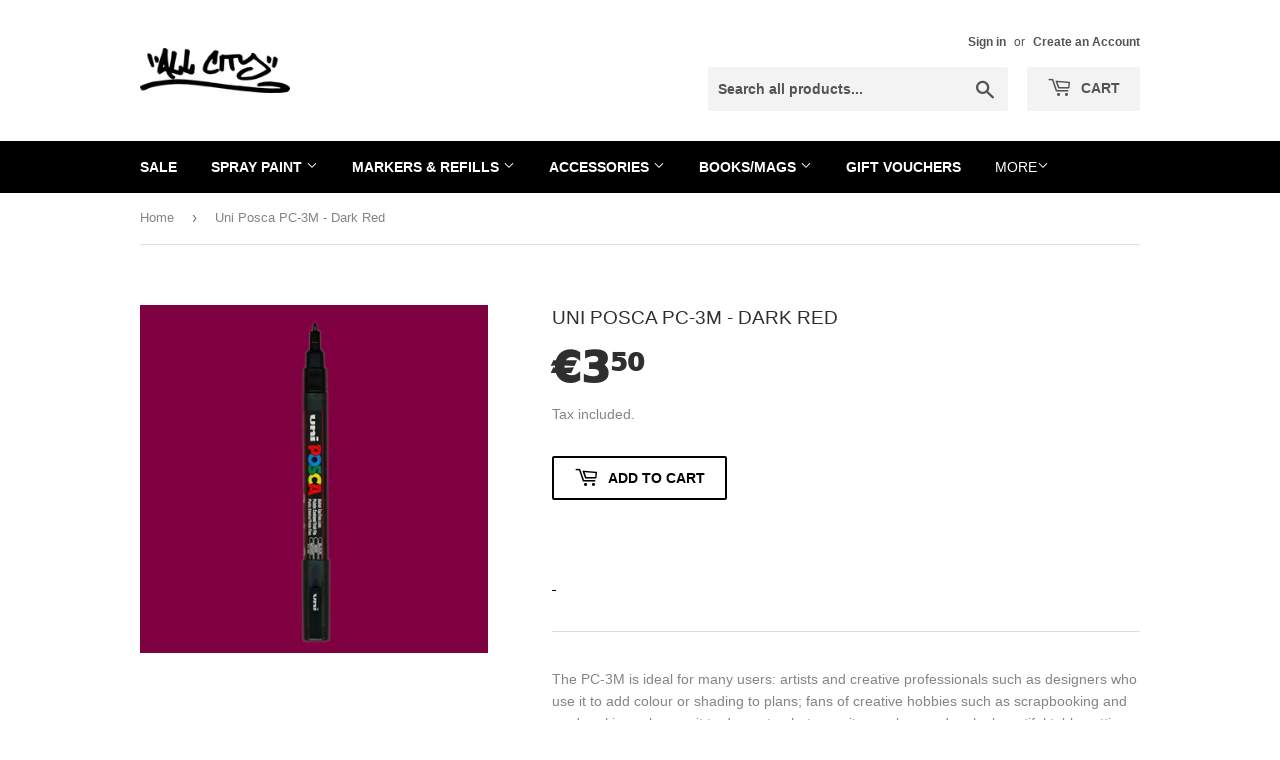

--- FILE ---
content_type: text/html; charset=utf-8
request_url: https://allcitygraffiti.com/products/uni-posca-pc3m-dark-red
body_size: 18650
content:
<!doctype html>
<html class="no-touch no-js" lang="en">
<head>
  <!--<meta name="google-site-verification" content="29iwdwUjOhrYZC-fYR_N9-mRGQIcArg1pp2GBOFDjww" />-->
  <!-- Global site tag (gtag.js) - Google Analytics -->
<script async src="https://www.googletagmanager.com/gtag/js?id=UA-136329837-1"></script>
<script>
  window.dataLayer = window.dataLayer || [];
  function gtag(){dataLayer.push(arguments);}
  gtag('js', new Date());

  gtag('config', 'UA-136329837-1');
</script>
  <script>(function(H){H.className=H.className.replace(/\bno-js\b/,'js')})(document.documentElement)</script>
  <!-- Basic page needs ================================================== -->
  <meta charset="utf-8">
  <meta http-equiv="X-UA-Compatible" content="IE=edge,chrome=1">

  
  <link rel="shortcut icon" href="//allcitygraffiti.com/cdn/shop/files/FAVicon_55ea875b-1dae-43f0-84d0-361adedfa788_32x32.png?v=1622651964" type="image/png" />
  

  <!-- Title and description ================================================== -->
  <title>
  Uni Posca PC-3M - Dark Red &ndash; All City Graffiti
  </title>

  
    <meta name="description" content="The PC-3M is ideal for many users: artists and creative professionals such as designers who use it to add colour or shading to plans; fans of creative hobbies such as scrapbooking and card-making, who use it to decorate photos, write on glass and make beautiful table settings; keen decorators who use it to upscale obje">
  

  <!-- Product meta ================================================== -->
  <!-- /snippets/social-meta-tags.liquid -->




<meta property="og:site_name" content="All City Graffiti">
<meta property="og:url" content="https://allcitygraffiti.com/products/uni-posca-pc3m-dark-red">
<meta property="og:title" content="Uni Posca PC-3M - Dark Red">
<meta property="og:type" content="product">
<meta property="og:description" content="The PC-3M is ideal for many users: artists and creative professionals such as designers who use it to add colour or shading to plans; fans of creative hobbies such as scrapbooking and card-making, who use it to decorate photos, write on glass and make beautiful table settings; keen decorators who use it to upscale obje">

  <meta property="og:price:amount" content="3.50">
  <meta property="og:price:currency" content="EUR">

<meta property="og:image" content="http://allcitygraffiti.com/cdn/shop/products/PC-5MDarkRed_1200x1200.jpg?v=1676899384">
<meta property="og:image:secure_url" content="https://allcitygraffiti.com/cdn/shop/products/PC-5MDarkRed_1200x1200.jpg?v=1676899384">


<meta name="twitter:card" content="summary_large_image">
<meta name="twitter:title" content="Uni Posca PC-3M - Dark Red">
<meta name="twitter:description" content="The PC-3M is ideal for many users: artists and creative professionals such as designers who use it to add colour or shading to plans; fans of creative hobbies such as scrapbooking and card-making, who use it to decorate photos, write on glass and make beautiful table settings; keen decorators who use it to upscale obje">


  <!-- CSS3 variables ================================================== -->
  <style data-shopify>
  :root {
    --color-body-text: #858585;
    --color-body: #ffffff;
  }
</style>


  <!-- Helpers ================================================== -->
  <link rel="canonical" href="https://allcitygraffiti.com/products/uni-posca-pc3m-dark-red">
  <meta name="viewport" content="width=device-width,initial-scale=1">

  <!-- CSS ================================================== -->
  <link href="//allcitygraffiti.com/cdn/shop/t/16/assets/theme.scss.css?v=132609297874689059271768581382" rel="stylesheet" type="text/css" media="all" />

  <!-- Header hook for plugins ================================================== -->
  

  
  

  <script src="//allcitygraffiti.com/cdn/shop/t/16/assets/jquery-2.2.3.min.js?v=58211863146907186831621947485" type="text/javascript"></script>

  <script src="//allcitygraffiti.com/cdn/shop/t/16/assets/lazysizes.min.js?v=8147953233334221341621947485" async="async"></script>
  <script src="//allcitygraffiti.com/cdn/shop/t/16/assets/vendor.js?v=106177282645720727331621947488" defer="defer"></script>
  <script src="//allcitygraffiti.com/cdn/shop/t/16/assets/theme.js?v=8756856857736833641621961343" defer="defer"></script>
  
  <meta name="facebook-domain-verification" content="1qj412fktbhu1hzmbiew7bltvupjtk" />

</head>

<body id="uni-posca-pc-3m-dark-red" class="template-product">

  <div id="shopify-section-header" class="shopify-section header-section"><header class="site-header" role="banner" data-section-id="header" data-section-type="header-section">
  <div class="wrapper">

    <div class="grid--full">
      <div class="grid-item large--one-half">
        
          <div class="h1 header-logo" itemscope itemtype="http://schema.org/Organization">
        
          
          

          <a href="/" itemprop="url">
            <div class="lazyload__image-wrapper no-js header-logo__image" style="max-width:150px;">
              <div style="padding-top:29.81651376146789%;">
                <img class="lazyload js"
                  data-src="//allcitygraffiti.com/cdn/shop/files/AllCityLogo---BLACK_{width}x.jpg?v=1667313836"
                  data-widths="[180, 360, 540, 720, 900, 1080, 1296, 1512, 1728, 2048]"
                  data-aspectratio="3.353846153846154"
                  data-sizes="auto"
                  alt="All City Graffiti"
                  style="width:150px;">
              </div>
            </div>
            <noscript>
              
              <img src="//allcitygraffiti.com/cdn/shop/files/AllCityLogo---BLACK_150x.jpg?v=1667313836"
                srcset="//allcitygraffiti.com/cdn/shop/files/AllCityLogo---BLACK_150x.jpg?v=1667313836 1x, //allcitygraffiti.com/cdn/shop/files/AllCityLogo---BLACK_150x@2x.jpg?v=1667313836 2x"
                alt="All City Graffiti"
                itemprop="logo"
                style="max-width:150px;">
            </noscript>
          </a>
          
        
          </div>
        
      </div>

      <div class="grid-item large--one-half text-center large--text-right">
        
          <div class="site-header--text-links">
            

            
              <span class="site-header--meta-links medium-down--hide">
                
                  <a href="/account/login" id="customer_login_link">Sign in</a>
                  <span class="site-header--spacer">or</span>
                  <a href="/account/register" id="customer_register_link">Create an Account</a>
                
              </span>
            
          </div>

          <br class="medium-down--hide">
        

        <form action="/search" method="get" class="search-bar" role="search">
  <input type="hidden" name="type" value="product">

  <input type="search" name="q" value="" placeholder="Search all products..." aria-label="Search all products...">
  <button type="submit" class="search-bar--submit icon-fallback-text">
    <span class="icon icon-search" aria-hidden="true"></span>
    <span class="fallback-text">Search</span>
  </button>
</form>


        <a href="/cart" class="header-cart-btn cart-toggle">
          <span class="icon icon-cart"></span>
          Cart <span class="cart-count cart-badge--desktop hidden-count">0</span>
        </a>
      </div>
    </div>

  </div>
</header>

<div id="mobileNavBar">
  <div class="display-table-cell">
    <button class="menu-toggle mobileNavBar-link" aria-controls="navBar" aria-expanded="false"><span class="icon icon-hamburger" aria-hidden="true"></span>Menu</button>
  </div>
  <div class="display-table-cell">
    <a href="/cart" class="cart-toggle mobileNavBar-link">
      <span class="icon icon-cart"></span>
      Cart <span class="cart-count hidden-count">0</span>
    </a>
  </div>
</div>

<nav class="nav-bar" id="navBar" role="navigation">
  <div class="wrapper">
    <form action="/search" method="get" class="search-bar" role="search">
  <input type="hidden" name="type" value="product">

  <input type="search" name="q" value="" placeholder="Search all products..." aria-label="Search all products...">
  <button type="submit" class="search-bar--submit icon-fallback-text">
    <span class="icon icon-search" aria-hidden="true"></span>
    <span class="fallback-text">Search</span>
  </button>
</form>

    <ul class="mobile-nav" id="MobileNav">
  
  <li class="large--hide">
    <a href="/">Home</a>
  </li>
  
  
    
      <li>
        <a
          href="/collections/sale"
          class="mobile-nav--link"
          data-meganav-type="child"
          >
            SALE
        </a>
      </li>
    
  
    
      
      <li
        class="mobile-nav--has-dropdown "
        aria-haspopup="true">
        <a
          href="/pages/spray-paint"
          class="mobile-nav--link"
          data-meganav-type="parent"
          >
            Spray Paint 
        </a>
        <button class="icon icon-arrow-down mobile-nav--button"
          aria-expanded="false"
          aria-label="Spray Paint  Menu">
        </button>
        <ul
          id="MenuParent-2"
          class="mobile-nav--dropdown mobile-nav--has-grandchildren"
          data-meganav-dropdown>
          
            
              <li>
                <a
                  href="/collections/spraypaint-packs-deals-bulk-orders"
                  class="mobile-nav--link"
                  data-meganav-type="child"
                  >
                    Spraypaint Packs &amp; Deals / Bulk Orders
                </a>
              </li>
            
          
            
            
              <li
                class="mobile-nav--has-dropdown mobile-nav--has-dropdown-grandchild "
                aria-haspopup="true">
                <a
                  href="/pages/graffiti-fine-arts"
                  class="mobile-nav--link"
                  data-meganav-type="parent"
                  >
                    Graffiti &amp; Fine Arts
                </a>
                <button class="icon icon-arrow-down mobile-nav--button"
                  aria-expanded="false"
                  aria-label="Graffiti &amp; Fine Arts Menu">
                </button>
                <ul
                  id="MenuChildren-2-2"
                  class="mobile-nav--dropdown-grandchild"
                  data-meganav-dropdown>
                  
                    <li>
                      <a
                        href="/collections/montana-94"
                        class="mobile-nav--link"
                        data-meganav-type="child"
                        >
                          MTN 94
                        </a>
                    </li>
                  
                    <li>
                      <a
                        href="/collections/montana-vice"
                        class="mobile-nav--link"
                        data-meganav-type="child"
                        >
                          Montana VICE
                        </a>
                    </li>
                  
                    <li>
                      <a
                        href="/collections/montana-hardcore"
                        class="mobile-nav--link"
                        data-meganav-type="child"
                        >
                          Hardcore
                        </a>
                    </li>
                  
                    <li>
                      <a
                        href="/collections/2g"
                        class="mobile-nav--link"
                        data-meganav-type="child"
                        >
                          Nitro 2G
                        </a>
                    </li>
                  
                    <li>
                      <a
                        href="/collections/mtn-water-based-400ml"
                        class="mobile-nav--link"
                        data-meganav-type="child"
                        >
                          Waterbased 400ml
                        </a>
                    </li>
                  
                    <li>
                      <a
                        href="/collections/megas-600"
                        class="mobile-nav--link"
                        data-meganav-type="child"
                        >
                          Megas 600
                        </a>
                    </li>
                  
                    <li>
                      <a
                        href="/collections/xxls-750-krink"
                        class="mobile-nav--link"
                        data-meganav-type="child"
                        >
                          XXLs / 750 KRINK
                        </a>
                    </li>
                  
                    <li>
                      <a
                        href="/collections/pocket"
                        class="mobile-nav--link"
                        data-meganav-type="child"
                        >
                          Pocket
                        </a>
                    </li>
                  
                    <li>
                      <a
                        href="/collections/mad-maxxx"
                        class="mobile-nav--link"
                        data-meganav-type="child"
                        >
                          MAD MAXXX
                        </a>
                    </li>
                  
                    <li>
                      <a
                        href="/collections/mtn-alien"
                        class="mobile-nav--link"
                        data-meganav-type="child"
                        >
                          MTN Alien
                        </a>
                    </li>
                  
                </ul>
              </li>
            
          
            
            
              <li
                class="mobile-nav--has-dropdown mobile-nav--has-dropdown-grandchild "
                aria-haspopup="true">
                <a
                  href="/pages/mtn-pro"
                  class="mobile-nav--link"
                  data-meganav-type="parent"
                  >
                    MTN Pro
                </a>
                <button class="icon icon-arrow-down mobile-nav--button"
                  aria-expanded="false"
                  aria-label="MTN Pro Menu">
                </button>
                <ul
                  id="MenuChildren-2-3"
                  class="mobile-nav--dropdown-grandchild"
                  data-meganav-dropdown>
                  
                    <li>
                      <a
                        href="/collections/varnishes"
                        class="mobile-nav--link"
                        data-meganav-type="child"
                        >
                          Varnishes
                        </a>
                    </li>
                  
                    <li>
                      <a
                        href="/collections/primers"
                        class="mobile-nav--link"
                        data-meganav-type="child"
                        >
                          Primers
                        </a>
                    </li>
                  
                    <li>
                      <a
                        href="/collections/decorative-effects"
                        class="mobile-nav--link"
                        data-meganav-type="child"
                        >
                          Decorative Effects
                        </a>
                    </li>
                  
                    <li>
                      <a
                        href="/collections/home-repair"
                        class="mobile-nav--link"
                        data-meganav-type="child"
                        >
                          Home Repair
                        </a>
                    </li>
                  
                    <li>
                      <a
                        href="/collections/automotive"
                        class="mobile-nav--link"
                        data-meganav-type="child"
                        >
                          Automotive
                        </a>
                    </li>
                  
                    <li>
                      <a
                        href="/collections/metallic-paint"
                        class="mobile-nav--link"
                        data-meganav-type="child"
                        >
                          Metallic Paint
                        </a>
                    </li>
                  
                    <li>
                      <a
                        href="/collections/chalk-spray"
                        class="mobile-nav--link"
                        data-meganav-type="child"
                        >
                          Chalk Spray
                        </a>
                    </li>
                  
                    <li>
                      <a
                        href="/collections/pro-chrome-effect-paint"
                        class="mobile-nav--link"
                        data-meganav-type="child"
                        >
                          Chrome Effect Paint
                        </a>
                    </li>
                  
                    <li>
                      <a
                        href="/collections/cleaning"
                        class="mobile-nav--link"
                        data-meganav-type="child"
                        >
                          Cleaning
                        </a>
                    </li>
                  
                    <li>
                      <a
                        href="/collections/anticorrosive-protection"
                        class="mobile-nav--link"
                        data-meganav-type="child"
                        >
                          Anticorrosive Protection
                        </a>
                    </li>
                  
                </ul>
              </li>
            
          
            
            
              <li
                class="mobile-nav--has-dropdown mobile-nav--has-dropdown-grandchild "
                aria-haspopup="true">
                <a
                  href="/pages/molotow-burners-and-coversall"
                  class="mobile-nav--link"
                  data-meganav-type="parent"
                  >
                    Molotow Burners and Coversall
                </a>
                <button class="icon icon-arrow-down mobile-nav--button"
                  aria-expanded="false"
                  aria-label="Molotow Burners and Coversall Menu">
                </button>
                <ul
                  id="MenuChildren-2-4"
                  class="mobile-nav--dropdown-grandchild"
                  data-meganav-dropdown>
                  
                    <li>
                      <a
                        href="/collections/burners-coversall"
                        class="mobile-nav--link"
                        data-meganav-type="child"
                        >
                          Burners &amp; Coversall
                        </a>
                    </li>
                  
                    <li>
                      <a
                        href="/collections/coversall%E2%84%A2-color-400"
                        class="mobile-nav--link"
                        data-meganav-type="child"
                        >
                          CoversAll™ Color [400]
                        </a>
                    </li>
                  
                </ul>
              </li>
            
          
            
            
              <li
                class="mobile-nav--has-dropdown mobile-nav--has-dropdown-grandchild "
                aria-haspopup="true">
                <a
                  href="/collections/caps"
                  class="mobile-nav--link"
                  data-meganav-type="parent"
                  >
                    Caps
                </a>
                <button class="icon icon-arrow-down mobile-nav--button"
                  aria-expanded="false"
                  aria-label="Caps Menu">
                </button>
                <ul
                  id="MenuChildren-2-5"
                  class="mobile-nav--dropdown-grandchild"
                  data-meganav-dropdown>
                  
                    <li>
                      <a
                        href="/collections/caps"
                        class="mobile-nav--link"
                        data-meganav-type="child"
                        >
                          Caps
                        </a>
                    </li>
                  
                    <li>
                      <a
                        href="/collections/cap-bags"
                        class="mobile-nav--link"
                        data-meganav-type="child"
                        >
                          Cap Bags
                        </a>
                    </li>
                  
                    <li>
                      <a
                        href="/collections/bulk-caps"
                        class="mobile-nav--link"
                        data-meganav-type="child"
                        >
                          Bulk Caps
                        </a>
                    </li>
                  
                </ul>
              </li>
            
          
            
              <li>
                <a
                  href="/collections/limited-editions-toys-accessories-1"
                  class="mobile-nav--link"
                  data-meganav-type="child"
                  >
                    LIMITED EDITIONS &amp; ACCESSORIES
                </a>
              </li>
            
          
            
              <li>
                <a
                  href="/collections/xmas-packs"
                  class="mobile-nav--link"
                  data-meganav-type="child"
                  >
                    Xmas Packs
                </a>
              </li>
            
          
        </ul>
      </li>
    
  
    
      
      <li
        class="mobile-nav--has-dropdown "
        aria-haspopup="true">
        <a
          href="/pages/markers-refills"
          class="mobile-nav--link"
          data-meganav-type="parent"
          >
            Markers &amp; Refills
        </a>
        <button class="icon icon-arrow-down mobile-nav--button"
          aria-expanded="false"
          aria-label="Markers &amp; Refills Menu">
        </button>
        <ul
          id="MenuParent-3"
          class="mobile-nav--dropdown mobile-nav--has-grandchildren"
          data-meganav-dropdown>
          
            
            
              <li
                class="mobile-nav--has-dropdown mobile-nav--has-dropdown-grandchild "
                aria-haspopup="true">
                <a
                  href="/pages/molotow-markers"
                  class="mobile-nav--link"
                  data-meganav-type="parent"
                  >
                    MOLOTOW MARKERS
                </a>
                <button class="icon icon-arrow-down mobile-nav--button"
                  aria-expanded="false"
                  aria-label="MOLOTOW MARKERS Menu">
                </button>
                <ul
                  id="MenuChildren-3-1"
                  class="mobile-nav--dropdown-grandchild"
                  data-meganav-dropdown>
                  
                    <li>
                      <a
                        href="/collections/127-one-for-all-extra-fine"
                        class="mobile-nav--link"
                        data-meganav-type="child"
                        >
                          127 ONE FOR ALL EXTRA FINE
                        </a>
                    </li>
                  
                    <li>
                      <a
                        href="/collections/127-one-for-all-2mm"
                        class="mobile-nav--link"
                        data-meganav-type="child"
                        >
                          127 ONE FOR ALL 2MM
                        </a>
                    </li>
                  
                    <li>
                      <a
                        href="/collections/227-one-for-all-4mm"
                        class="mobile-nav--link"
                        data-meganav-type="child"
                        >
                          227 ONE FOR ALL 4MM
                        </a>
                    </li>
                  
                    <li>
                      <a
                        href="/collections/327-one-for-all-chisel"
                        class="mobile-nav--link"
                        data-meganav-type="child"
                        >
                          327 ONE FOR ALL CHISEL
                        </a>
                    </li>
                  
                    <li>
                      <a
                        href="/collections/328-628-chalk-markers"
                        class="mobile-nav--link"
                        data-meganav-type="child"
                        >
                          328 / 628 CHALK MARKERS
                        </a>
                    </li>
                  
                    <li>
                      <a
                        href="/collections/627-one-for-all-15mm"
                        class="mobile-nav--link"
                        data-meganav-type="child"
                        >
                          627 ONE FOR ALL 15MM
                        </a>
                    </li>
                  
                    <li>
                      <a
                        href="/collections/molotow-one4all-acrylic-refill-30ml"
                        class="mobile-nav--link"
                        data-meganav-type="child"
                        >
                          Molotow One4All - Acrylic Refill - 30ml
                        </a>
                    </li>
                  
                    <li>
                      <a
                        href="/collections/640-burner-markers"
                        class="mobile-nav--link"
                        data-meganav-type="child"
                        >
                          640 BURNER MARKERS
                        </a>
                    </li>
                  
                    <li>
                      <a
                        href="/collections/masterpiece-markers"
                        class="mobile-nav--link"
                        data-meganav-type="child"
                        >
                          MASTERPIECE MARKERS
                        </a>
                    </li>
                  
                    <li>
                      <a
                        href="/collections/liquid-chrome"
                        class="mobile-nav--link"
                        data-meganav-type="child"
                        >
                          LIQUID CHROME
                        </a>
                    </li>
                  
                    <li>
                      <a
                        href="/collections/molotow-one-for-all-sets"
                        class="mobile-nav--link"
                        data-meganav-type="child"
                        >
                          MOLOTOW ONE FOR ALL SETS
                        </a>
                    </li>
                  
                    <li>
                      <a
                        href="/collections/320-pp-chisel-tip"
                        class="mobile-nav--link"
                        data-meganav-type="child"
                        >
                          320PP
                        </a>
                    </li>
                  
                    <li>
                      <a
                        href="/collections/620pp"
                        class="mobile-nav--link"
                        data-meganav-type="child"
                        >
                          620PP
                        </a>
                    </li>
                  
                    <li>
                      <a
                        href="/collections/molotow-dripsticks%E2%84%A2-permanent-paint-863-ds"
                        class="mobile-nav--link"
                        data-meganav-type="child"
                        >
                          MOLOTOW-DRIPSTICKS™ PERMANENT PAINT 863 DS
                        </a>
                    </li>
                  
                    <li>
                      <a
                        href="/collections/molotow-tagger"
                        class="mobile-nav--link"
                        data-meganav-type="child"
                        >
                          MOLOTOW TAGGER
                        </a>
                    </li>
                  
                    <li>
                      <a
                        href="/collections/120pp-marker-2-mm"
                        class="mobile-nav--link"
                        data-meganav-type="child"
                        >
                          120PP MARKER 2 MM
                        </a>
                    </li>
                  
                    <li>
                      <a
                        href="/collections/220pp-marker-4mm"
                        class="mobile-nav--link"
                        data-meganav-type="child"
                        >
                          220PP MARKER 4MM
                        </a>
                    </li>
                  
                </ul>
              </li>
            
          
            
            
              <li
                class="mobile-nav--has-dropdown mobile-nav--has-dropdown-grandchild "
                aria-haspopup="true">
                <a
                  href="/pages/montana-markers"
                  class="mobile-nav--link"
                  data-meganav-type="parent"
                  >
                    MONTANA MARKERS
                </a>
                <button class="icon icon-arrow-down mobile-nav--button"
                  aria-expanded="false"
                  aria-label="MONTANA MARKERS Menu">
                </button>
                <ul
                  id="MenuChildren-3-2"
                  class="mobile-nav--dropdown-grandchild"
                  data-meganav-dropdown>
                  
                    <li>
                      <a
                        href="/collections/15mm-markers"
                        class="mobile-nav--link"
                        data-meganav-type="child"
                        >
                          15MM MARKERS
                        </a>
                    </li>
                  
                    <li>
                      <a
                        href="/collections/30ml-dabbers"
                        class="mobile-nav--link"
                        data-meganav-type="child"
                        >
                          30ML DABBERS
                        </a>
                    </li>
                  
                    <li>
                      <a
                        href="/collections/90ml-dabbers"
                        class="mobile-nav--link"
                        data-meganav-type="child"
                        >
                          90ML DABBERS
                        </a>
                    </li>
                  
                    <li>
                      <a
                        href="/collections/sakuras"
                        class="mobile-nav--link"
                        data-meganav-type="child"
                        >
                          SAKURAS
                        </a>
                    </li>
                  
                    <li>
                      <a
                        href="/collections/street-paint-refiills"
                        class="mobile-nav--link"
                        data-meganav-type="child"
                        >
                          STREET PAINT REFILLS
                        </a>
                    </li>
                  
                    <li>
                      <a
                        href="/collections/emptys-tips"
                        class="mobile-nav--link"
                        data-meganav-type="child"
                        >
                          EMPTYS &amp; TIPS
                        </a>
                    </li>
                  
                    <li>
                      <a
                        href="/collections/metallic-permanent-paint"
                        class="mobile-nav--link"
                        data-meganav-type="child"
                        >
                          METALLIC PERMANENT PAINT
                        </a>
                    </li>
                  
                </ul>
              </li>
            
          
            
            
              <li
                class="mobile-nav--has-dropdown mobile-nav--has-dropdown-grandchild "
                aria-haspopup="true">
                <a
                  href="/pages/grog-markers"
                  class="mobile-nav--link"
                  data-meganav-type="parent"
                  >
                    GROG MARKERS / INK
                </a>
                <button class="icon icon-arrow-down mobile-nav--button"
                  aria-expanded="false"
                  aria-label="GROG MARKERS / INK Menu">
                </button>
                <ul
                  id="MenuChildren-3-3"
                  class="mobile-nav--dropdown-grandchild"
                  data-meganav-dropdown>
                  
                    <li>
                      <a
                        href="/collections/05-fmp-squeezer"
                        class="mobile-nav--link"
                        data-meganav-type="child"
                        >
                          05 FMP SQUEEZER
                        </a>
                    </li>
                  
                    <li>
                      <a
                        href="/collections/10-fmp-squeezer"
                        class="mobile-nav--link"
                        data-meganav-type="child"
                        >
                          10 FMP SQUEEZER
                        </a>
                    </li>
                  
                    <li>
                      <a
                        href="/collections/25mm-100ml-fmp"
                        class="mobile-nav--link"
                        data-meganav-type="child"
                        >
                          25 FMP SQUEEZER
                        </a>
                    </li>
                  
                    <li>
                      <a
                        href="/collections/mini-10-fmp-squeezer"
                        class="mobile-nav--link"
                        data-meganav-type="child"
                        >
                          MINI 10 FMP SQUEEZER
                        </a>
                    </li>
                  
                    <li>
                      <a
                        href="/collections/mini-fmp-squeezer-20mm"
                        class="mobile-nav--link"
                        data-meganav-type="child"
                        >
                          MINI 20 FMP SQUEEZER
                        </a>
                    </li>
                  
                    <li>
                      <a
                        href="/collections/pointer%E2%84%A2-01-app"
                        class="mobile-nav--link"
                        data-meganav-type="child"
                        >
                          POINTER™ 01 APP
                        </a>
                    </li>
                  
                    <li>
                      <a
                        href="/collections/grog-pointer%E2%84%A2-02-app"
                        class="mobile-nav--link"
                        data-meganav-type="child"
                        >
                          GROG POINTER™ 02 APP
                        </a>
                    </li>
                  
                    <li>
                      <a
                        href="/collections/pointer%E2%84%A2-04-app"
                        class="mobile-nav--link"
                        data-meganav-type="child"
                        >
                          POINTER™ 04 APP
                        </a>
                    </li>
                  
                    <li>
                      <a
                        href="/collections/08-xfp-cutter"
                        class="mobile-nav--link"
                        data-meganav-type="child"
                        >
                          08 XFP CUTTER
                        </a>
                    </li>
                  
                    <li>
                      <a
                        href="/collections/08-bpi-cutters"
                        class="mobile-nav--link"
                        data-meganav-type="child"
                        >
                          08 BPI Cutters
                        </a>
                    </li>
                  
                    <li>
                      <a
                        href="/collections/grog-cutter-08-bmi"
                        class="mobile-nav--link"
                        data-meganav-type="child"
                        >
                          08 BMI CUTTER
                        </a>
                    </li>
                  
                    <li>
                      <a
                        href="/collections/xfp-cutter"
                        class="mobile-nav--link"
                        data-meganav-type="child"
                        >
                          15 XFP CUTTER
                        </a>
                    </li>
                  
                    <li>
                      <a
                        href="/collections/30mm"
                        class="mobile-nav--link"
                        data-meganav-type="child"
                        >
                          30 FXP CUTTER
                        </a>
                    </li>
                  
                    <li>
                      <a
                        href="/collections/metalheads"
                        class="mobile-nav--link"
                        data-meganav-type="child"
                        >
                          METALHEADS
                        </a>
                    </li>
                  
                    <li>
                      <a
                        href="/collections/empties"
                        class="mobile-nav--link"
                        data-meganav-type="child"
                        >
                          EMPTIES
                        </a>
                    </li>
                  
                </ul>
              </li>
            
          
            
            
              <li
                class="mobile-nav--has-dropdown mobile-nav--has-dropdown-grandchild "
                aria-haspopup="true">
                <a
                  href="/pages/posca-markers"
                  class="mobile-nav--link"
                  data-meganav-type="parent"
                  >
                    UNI POSCA
                </a>
                <button class="icon icon-arrow-down mobile-nav--button"
                  aria-expanded="false"
                  aria-label="UNI POSCA Menu">
                </button>
                <ul
                  id="MenuChildren-3-4"
                  class="mobile-nav--dropdown-grandchild"
                  data-meganav-dropdown>
                  
                    <li>
                      <a
                        href="/collections/uni-posca-pc1m"
                        class="mobile-nav--link"
                        data-meganav-type="child"
                        >
                          Uni Posca PC1M
                        </a>
                    </li>
                  
                    <li>
                      <a
                        href="/collections/uni-posca-pc3m"
                        class="mobile-nav--link"
                        data-meganav-type="child"
                        >
                          Uni Posca PC3M
                        </a>
                    </li>
                  
                    <li>
                      <a
                        href="/collections/uni-posca-pc5m"
                        class="mobile-nav--link"
                        data-meganav-type="child"
                        >
                          Uni Posca PC5M
                        </a>
                    </li>
                  
                    <li>
                      <a
                        href="/collections/uni-posca-pc7m"
                        class="mobile-nav--link"
                        data-meganav-type="child"
                        >
                          Uni Posca PC7M
                        </a>
                    </li>
                  
                    <li>
                      <a
                        href="/collections/uni-posca-pc8k"
                        class="mobile-nav--link"
                        data-meganav-type="child"
                        >
                          Uni Posca PC8K
                        </a>
                    </li>
                  
                    <li>
                      <a
                        href="/collections/posca-xxl-pc17k"
                        class="mobile-nav--link"
                        data-meganav-type="child"
                        >
                          Uni Posca PC-17K
                        </a>
                    </li>
                  
                    <li>
                      <a
                        href="/collections/uni-posca-pcf350"
                        class="mobile-nav--link"
                        data-meganav-type="child"
                        >
                          Uni Posca PCF350
                        </a>
                    </li>
                  
                    <li>
                      <a
                        href="/collections/uni-posca-px30"
                        class="mobile-nav--link"
                        data-meganav-type="child"
                        >
                          Uni Posca PX-30
                        </a>
                    </li>
                  
                </ul>
              </li>
            
          
            
            
              <li
                class="mobile-nav--has-dropdown mobile-nav--has-dropdown-grandchild "
                aria-haspopup="true">
                <a
                  href="/pages/krink-markers"
                  class="mobile-nav--link"
                  data-meganav-type="parent"
                  >
                    KRINK
                </a>
                <button class="icon icon-arrow-down mobile-nav--button"
                  aria-expanded="false"
                  aria-label="KRINK Menu">
                </button>
                <ul
                  id="MenuChildren-3-5"
                  class="mobile-nav--dropdown-grandchild"
                  data-meganav-dropdown>
                  
                    <li>
                      <a
                        href="/collections/k42-krink"
                        class="mobile-nav--link"
                        data-meganav-type="child"
                        >
                          K-42
                        </a>
                    </li>
                  
                    <li>
                      <a
                        href="/collections/krink-k-55"
                        class="mobile-nav--link"
                        data-meganav-type="child"
                        >
                          K-55
                        </a>
                    </li>
                  
                    <li>
                      <a
                        href="/collections/k60-krink"
                        class="mobile-nav--link"
                        data-meganav-type="child"
                        >
                          K-60
                        </a>
                    </li>
                  
                    <li>
                      <a
                        href="/collections/k71-krink"
                        class="mobile-nav--link"
                        data-meganav-type="child"
                        >
                          K-71
                        </a>
                    </li>
                  
                    <li>
                      <a
                        href="/collections/krink-sprayers"
                        class="mobile-nav--link"
                        data-meganav-type="child"
                        >
                          Krink Sprayers
                        </a>
                    </li>
                  
                </ul>
              </li>
            
          
            
              <li>
                <a
                  href="/pages/wax-markers"
                  class="mobile-nav--link"
                  data-meganav-type="child"
                  >
                    WAX MARKERS
                </a>
              </li>
            
          
            
            
              <li
                class="mobile-nav--has-dropdown mobile-nav--has-dropdown-grandchild "
                aria-haspopup="true">
                <a
                  href="/pages/sketching-markers"
                  class="mobile-nav--link"
                  data-meganav-type="parent"
                  >
                    SKETCHING MARKERS
                </a>
                <button class="icon icon-arrow-down mobile-nav--button"
                  aria-expanded="false"
                  aria-label="SKETCHING MARKERS Menu">
                </button>
                <ul
                  id="MenuChildren-3-7"
                  class="mobile-nav--dropdown-grandchild"
                  data-meganav-dropdown>
                  
                    <li>
                      <a
                        href="/collections/sketch-markers"
                        class="mobile-nav--link"
                        data-meganav-type="child"
                        >
                          Blackliners/Finerliners
                        </a>
                    </li>
                  
                    <li>
                      <a
                        href="/collections/stylefile-sketching-markers"
                        class="mobile-nav--link"
                        data-meganav-type="child"
                        >
                          Stylefile Sketching Markers
                        </a>
                    </li>
                  
                    <li>
                      <a
                        href="/collections/stylefile-marker-sets"
                        class="mobile-nav--link"
                        data-meganav-type="child"
                        >
                          Stylefile Marker Sets
                        </a>
                    </li>
                  
                    <li>
                      <a
                        href="/collections/mtn-graphic-marker-sets"
                        class="mobile-nav--link"
                        data-meganav-type="child"
                        >
                          MTN Graphic Marker Sets
                        </a>
                    </li>
                  
                </ul>
              </li>
            
          
            
            
              <li
                class="mobile-nav--has-dropdown mobile-nav--has-dropdown-grandchild "
                aria-haspopup="true">
                <a
                  href="/pages/mtn-marcador-acrylic"
                  class="mobile-nav--link"
                  data-meganav-type="parent"
                  >
                    MTN MARCADOR ACRYLIC
                </a>
                <button class="icon icon-arrow-down mobile-nav--button"
                  aria-expanded="false"
                  aria-label="MTN MARCADOR ACRYLIC Menu">
                </button>
                <ul
                  id="MenuChildren-3-8"
                  class="mobile-nav--dropdown-grandchild"
                  data-meganav-dropdown>
                  
                    <li>
                      <a
                        href="/collections/mtn-marcador-acrylic-0-5mm"
                        class="mobile-nav--link"
                        data-meganav-type="child"
                        >
                          MTN MARCADOR - 0.5mm
                        </a>
                    </li>
                  
                    <li>
                      <a
                        href="/collections/mtn-marcador-acrylic-1mm"
                        class="mobile-nav--link"
                        data-meganav-type="child"
                        >
                          MTN MARCADOR - 1mm
                        </a>
                    </li>
                  
                    <li>
                      <a
                        href="/collections/mtn-marcador-acrylic-2mm"
                        class="mobile-nav--link"
                        data-meganav-type="child"
                        >
                          MTN MARCADOR - 2mm
                        </a>
                    </li>
                  
                    <li>
                      <a
                        href="/collections/mtn-marcador-acrylic-15mm"
                        class="mobile-nav--link"
                        data-meganav-type="child"
                        >
                          MTN MARCADOR - 15mm
                        </a>
                    </li>
                  
                    <li>
                      <a
                        href="/collections/mtn-marcador-acrylic-30mm"
                        class="mobile-nav--link"
                        data-meganav-type="child"
                        >
                          MTN MARCADOR - 30mm
                        </a>
                    </li>
                  
                    <li>
                      <a
                        href="/collections/mtn-marcador-acrylic-50mm"
                        class="mobile-nav--link"
                        data-meganav-type="child"
                        >
                          MTN MARCADOR - 50mm
                        </a>
                    </li>
                  
                </ul>
              </li>
            
          
            
            
              <li
                class="mobile-nav--has-dropdown mobile-nav--has-dropdown-grandchild "
                aria-haspopup="true">
                <a
                  href="/collections/empty-markers"
                  class="mobile-nav--link"
                  data-meganav-type="parent"
                  >
                    EMPTY MARKERS &amp; NIBS
                </a>
                <button class="icon icon-arrow-down mobile-nav--button"
                  aria-expanded="false"
                  aria-label="EMPTY MARKERS &amp; NIBS Menu">
                </button>
                <ul
                  id="MenuChildren-3-9"
                  class="mobile-nav--dropdown-grandchild"
                  data-meganav-dropdown>
                  
                    <li>
                      <a
                        href="/collections/empty-markers"
                        class="mobile-nav--link"
                        data-meganav-type="child"
                        >
                          Empty Squeezers
                        </a>
                    </li>
                  
                    <li>
                      <a
                        href="/collections/empty-pump-action"
                        class="mobile-nav--link"
                        data-meganav-type="child"
                        >
                          EMPTY PUMP-ACTION
                        </a>
                    </li>
                  
                    <li>
                      <a
                        href="/collections/nibs"
                        class="mobile-nav--link"
                        data-meganav-type="child"
                        >
                          NIBS
                        </a>
                    </li>
                  
                </ul>
              </li>
            
          
            
              <li>
                <a
                  href="/collections/mtn-chalk-marker"
                  class="mobile-nav--link"
                  data-meganav-type="child"
                  >
                    MTN Chalk Marcador
                </a>
              </li>
            
          
            
              <li>
                <a
                  href="/pages/molotow-refill"
                  class="mobile-nav--link"
                  data-meganav-type="child"
                  >
                    REFILLS
                </a>
              </li>
            
          
            
              <li>
                <a
                  href="/collections/paint-marker-sets"
                  class="mobile-nav--link"
                  data-meganav-type="child"
                  >
                    Paint Marker Sets
                </a>
              </li>
            
          
        </ul>
      </li>
    
  
    
      
      <li
        class="mobile-nav--has-dropdown "
        aria-haspopup="true">
        <a
          href="/pages/accessories"
          class="mobile-nav--link"
          data-meganav-type="parent"
          >
            Accessories
        </a>
        <button class="icon icon-arrow-down mobile-nav--button"
          aria-expanded="false"
          aria-label="Accessories Menu">
        </button>
        <ul
          id="MenuParent-4"
          class="mobile-nav--dropdown "
          data-meganav-dropdown>
          
            
              <li>
                <a
                  href="/collections/limited-edition-cans"
                  class="mobile-nav--link"
                  data-meganav-type="child"
                  >
                    Limited Editions Cans
                </a>
              </li>
            
          
            
              <li>
                <a
                  href="/collections/egg-shells"
                  class="mobile-nav--link"
                  data-meganav-type="child"
                  >
                    Eggshells
                </a>
              </li>
            
          
            
              <li>
                <a
                  href="/collections/sketchbook"
                  class="mobile-nav--link"
                  data-meganav-type="child"
                  >
                    Black books
                </a>
              </li>
            
          
            
              <li>
                <a
                  href="/collections/special-equipment"
                  class="mobile-nav--link"
                  data-meganav-type="child"
                  >
                    Special Equipment
                </a>
              </li>
            
          
            
              <li>
                <a
                  href="/collections/streetwear"
                  class="mobile-nav--link"
                  data-meganav-type="child"
                  >
                    Streetwear
                </a>
              </li>
            
          
            
              <li>
                <a
                  href="/collections/designer-toys"
                  class="mobile-nav--link"
                  data-meganav-type="child"
                  >
                    Designer Toys
                </a>
              </li>
            
          
            
              <li>
                <a
                  href="/collections/bags"
                  class="mobile-nav--link"
                  data-meganav-type="child"
                  >
                    Bags
                </a>
              </li>
            
          
            
              <li>
                <a
                  href="/collections/safety"
                  class="mobile-nav--link"
                  data-meganav-type="child"
                  >
                    Safety
                </a>
              </li>
            
          
            
              <li>
                <a
                  href="/pages/tutorials"
                  class="mobile-nav--link"
                  data-meganav-type="child"
                  >
                    Tutorials
                </a>
              </li>
            
          
        </ul>
      </li>
    
  
    
      
      <li
        class="mobile-nav--has-dropdown "
        aria-haspopup="true">
        <a
          href="/pages/books-magazines"
          class="mobile-nav--link"
          data-meganav-type="parent"
          >
            Books/Mags
        </a>
        <button class="icon icon-arrow-down mobile-nav--button"
          aria-expanded="false"
          aria-label="Books/Mags Menu">
        </button>
        <ul
          id="MenuParent-5"
          class="mobile-nav--dropdown "
          data-meganav-dropdown>
          
            
              <li>
                <a
                  href="/collections/books"
                  class="mobile-nav--link"
                  data-meganav-type="child"
                  >
                    Books
                </a>
              </li>
            
          
            
              <li>
                <a
                  href="/collections/magazines"
                  class="mobile-nav--link"
                  data-meganav-type="child"
                  >
                    Magazines
                </a>
              </li>
            
          
        </ul>
      </li>
    
  
    
      <li>
        <a
          href="/collections/gift-certificates"
          class="mobile-nav--link"
          data-meganav-type="child"
          >
            Gift Vouchers
        </a>
      </li>
    
  
    
      <li>
        <a
          href="/pages/contact-us"
          class="mobile-nav--link"
          data-meganav-type="child"
          >
            Contact Us
        </a>
      </li>
    
  
    
      <li>
        <a
          href="/pages/alternate-home"
          class="mobile-nav--link"
          data-meganav-type="child"
          >
            Home
        </a>
      </li>
    
  
    
      <li>
        <a
          href="/pages/all-city-jams"
          class="mobile-nav--link"
          data-meganav-type="child"
          >
            All City Jams
        </a>
      </li>
    
  

  
    
      <li class="customer-navlink large--hide"><a href="/account/login" id="customer_login_link">Sign in</a></li>
      <li class="customer-navlink large--hide"><a href="/account/register" id="customer_register_link">Create an Account</a></li>
    
  
</ul>

    <ul class="site-nav" id="AccessibleNav">
  
  <li class="large--hide">
    <a href="/">Home</a>
  </li>
  
  
    
      <li>
        <a
          href="/collections/sale"
          class="site-nav--link"
          data-meganav-type="child"
          >
            SALE
        </a>
      </li>
    
  
    
      
      <li
        class="site-nav--has-dropdown "
        aria-haspopup="true">
        <a
          href="/pages/spray-paint"
          class="site-nav--link"
          data-meganav-type="parent"
          aria-controls="MenuParent-2"
          aria-expanded="false"
          >
            Spray Paint 
            <span class="icon icon-arrow-down" aria-hidden="true"></span>
        </a>
        <ul
          id="MenuParent-2"
          class="site-nav--dropdown site-nav--has-grandchildren"
          data-meganav-dropdown>
          
            
              <li>
                <a
                  href="/collections/spraypaint-packs-deals-bulk-orders"
                  class="site-nav--link"
                  data-meganav-type="child"
                  
                  tabindex="-1">
                    Spraypaint Packs &amp; Deals / Bulk Orders
                </a>
              </li>
            
          
            
            
              <li
                class="site-nav--has-dropdown site-nav--has-dropdown-grandchild "
                aria-haspopup="true">
                <a
                  href="/pages/graffiti-fine-arts"
                  class="site-nav--link"
                  aria-controls="MenuChildren-2-2"
                  data-meganav-type="parent"
                  
                  tabindex="-1">
                    Graffiti &amp; Fine Arts
                    <span class="icon icon-arrow-down" aria-hidden="true"></span>
                </a>
                <ul
                  id="MenuChildren-2-2"
                  class="site-nav--dropdown-grandchild"
                  data-meganav-dropdown>
                  
                    <li>
                      <a
                        href="/collections/montana-94"
                        class="site-nav--link"
                        data-meganav-type="child"
                        
                        tabindex="-1">
                          MTN 94
                        </a>
                    </li>
                  
                    <li>
                      <a
                        href="/collections/montana-vice"
                        class="site-nav--link"
                        data-meganav-type="child"
                        
                        tabindex="-1">
                          Montana VICE
                        </a>
                    </li>
                  
                    <li>
                      <a
                        href="/collections/montana-hardcore"
                        class="site-nav--link"
                        data-meganav-type="child"
                        
                        tabindex="-1">
                          Hardcore
                        </a>
                    </li>
                  
                    <li>
                      <a
                        href="/collections/2g"
                        class="site-nav--link"
                        data-meganav-type="child"
                        
                        tabindex="-1">
                          Nitro 2G
                        </a>
                    </li>
                  
                    <li>
                      <a
                        href="/collections/mtn-water-based-400ml"
                        class="site-nav--link"
                        data-meganav-type="child"
                        
                        tabindex="-1">
                          Waterbased 400ml
                        </a>
                    </li>
                  
                    <li>
                      <a
                        href="/collections/megas-600"
                        class="site-nav--link"
                        data-meganav-type="child"
                        
                        tabindex="-1">
                          Megas 600
                        </a>
                    </li>
                  
                    <li>
                      <a
                        href="/collections/xxls-750-krink"
                        class="site-nav--link"
                        data-meganav-type="child"
                        
                        tabindex="-1">
                          XXLs / 750 KRINK
                        </a>
                    </li>
                  
                    <li>
                      <a
                        href="/collections/pocket"
                        class="site-nav--link"
                        data-meganav-type="child"
                        
                        tabindex="-1">
                          Pocket
                        </a>
                    </li>
                  
                    <li>
                      <a
                        href="/collections/mad-maxxx"
                        class="site-nav--link"
                        data-meganav-type="child"
                        
                        tabindex="-1">
                          MAD MAXXX
                        </a>
                    </li>
                  
                    <li>
                      <a
                        href="/collections/mtn-alien"
                        class="site-nav--link"
                        data-meganav-type="child"
                        
                        tabindex="-1">
                          MTN Alien
                        </a>
                    </li>
                  
                </ul>
              </li>
            
          
            
            
              <li
                class="site-nav--has-dropdown site-nav--has-dropdown-grandchild "
                aria-haspopup="true">
                <a
                  href="/pages/mtn-pro"
                  class="site-nav--link"
                  aria-controls="MenuChildren-2-3"
                  data-meganav-type="parent"
                  
                  tabindex="-1">
                    MTN Pro
                    <span class="icon icon-arrow-down" aria-hidden="true"></span>
                </a>
                <ul
                  id="MenuChildren-2-3"
                  class="site-nav--dropdown-grandchild"
                  data-meganav-dropdown>
                  
                    <li>
                      <a
                        href="/collections/varnishes"
                        class="site-nav--link"
                        data-meganav-type="child"
                        
                        tabindex="-1">
                          Varnishes
                        </a>
                    </li>
                  
                    <li>
                      <a
                        href="/collections/primers"
                        class="site-nav--link"
                        data-meganav-type="child"
                        
                        tabindex="-1">
                          Primers
                        </a>
                    </li>
                  
                    <li>
                      <a
                        href="/collections/decorative-effects"
                        class="site-nav--link"
                        data-meganav-type="child"
                        
                        tabindex="-1">
                          Decorative Effects
                        </a>
                    </li>
                  
                    <li>
                      <a
                        href="/collections/home-repair"
                        class="site-nav--link"
                        data-meganav-type="child"
                        
                        tabindex="-1">
                          Home Repair
                        </a>
                    </li>
                  
                    <li>
                      <a
                        href="/collections/automotive"
                        class="site-nav--link"
                        data-meganav-type="child"
                        
                        tabindex="-1">
                          Automotive
                        </a>
                    </li>
                  
                    <li>
                      <a
                        href="/collections/metallic-paint"
                        class="site-nav--link"
                        data-meganav-type="child"
                        
                        tabindex="-1">
                          Metallic Paint
                        </a>
                    </li>
                  
                    <li>
                      <a
                        href="/collections/chalk-spray"
                        class="site-nav--link"
                        data-meganav-type="child"
                        
                        tabindex="-1">
                          Chalk Spray
                        </a>
                    </li>
                  
                    <li>
                      <a
                        href="/collections/pro-chrome-effect-paint"
                        class="site-nav--link"
                        data-meganav-type="child"
                        
                        tabindex="-1">
                          Chrome Effect Paint
                        </a>
                    </li>
                  
                    <li>
                      <a
                        href="/collections/cleaning"
                        class="site-nav--link"
                        data-meganav-type="child"
                        
                        tabindex="-1">
                          Cleaning
                        </a>
                    </li>
                  
                    <li>
                      <a
                        href="/collections/anticorrosive-protection"
                        class="site-nav--link"
                        data-meganav-type="child"
                        
                        tabindex="-1">
                          Anticorrosive Protection
                        </a>
                    </li>
                  
                </ul>
              </li>
            
          
            
            
              <li
                class="site-nav--has-dropdown site-nav--has-dropdown-grandchild "
                aria-haspopup="true">
                <a
                  href="/pages/molotow-burners-and-coversall"
                  class="site-nav--link"
                  aria-controls="MenuChildren-2-4"
                  data-meganav-type="parent"
                  
                  tabindex="-1">
                    Molotow Burners and Coversall
                    <span class="icon icon-arrow-down" aria-hidden="true"></span>
                </a>
                <ul
                  id="MenuChildren-2-4"
                  class="site-nav--dropdown-grandchild"
                  data-meganav-dropdown>
                  
                    <li>
                      <a
                        href="/collections/burners-coversall"
                        class="site-nav--link"
                        data-meganav-type="child"
                        
                        tabindex="-1">
                          Burners &amp; Coversall
                        </a>
                    </li>
                  
                    <li>
                      <a
                        href="/collections/coversall%E2%84%A2-color-400"
                        class="site-nav--link"
                        data-meganav-type="child"
                        
                        tabindex="-1">
                          CoversAll™ Color [400]
                        </a>
                    </li>
                  
                </ul>
              </li>
            
          
            
            
              <li
                class="site-nav--has-dropdown site-nav--has-dropdown-grandchild "
                aria-haspopup="true">
                <a
                  href="/collections/caps"
                  class="site-nav--link"
                  aria-controls="MenuChildren-2-5"
                  data-meganav-type="parent"
                  
                  tabindex="-1">
                    Caps
                    <span class="icon icon-arrow-down" aria-hidden="true"></span>
                </a>
                <ul
                  id="MenuChildren-2-5"
                  class="site-nav--dropdown-grandchild"
                  data-meganav-dropdown>
                  
                    <li>
                      <a
                        href="/collections/caps"
                        class="site-nav--link"
                        data-meganav-type="child"
                        
                        tabindex="-1">
                          Caps
                        </a>
                    </li>
                  
                    <li>
                      <a
                        href="/collections/cap-bags"
                        class="site-nav--link"
                        data-meganav-type="child"
                        
                        tabindex="-1">
                          Cap Bags
                        </a>
                    </li>
                  
                    <li>
                      <a
                        href="/collections/bulk-caps"
                        class="site-nav--link"
                        data-meganav-type="child"
                        
                        tabindex="-1">
                          Bulk Caps
                        </a>
                    </li>
                  
                </ul>
              </li>
            
          
            
              <li>
                <a
                  href="/collections/limited-editions-toys-accessories-1"
                  class="site-nav--link"
                  data-meganav-type="child"
                  
                  tabindex="-1">
                    LIMITED EDITIONS &amp; ACCESSORIES
                </a>
              </li>
            
          
            
              <li>
                <a
                  href="/collections/xmas-packs"
                  class="site-nav--link"
                  data-meganav-type="child"
                  
                  tabindex="-1">
                    Xmas Packs
                </a>
              </li>
            
          
        </ul>
      </li>
    
  
    
      
      <li
        class="site-nav--has-dropdown "
        aria-haspopup="true">
        <a
          href="/pages/markers-refills"
          class="site-nav--link"
          data-meganav-type="parent"
          aria-controls="MenuParent-3"
          aria-expanded="false"
          >
            Markers &amp; Refills
            <span class="icon icon-arrow-down" aria-hidden="true"></span>
        </a>
        <ul
          id="MenuParent-3"
          class="site-nav--dropdown site-nav--has-grandchildren"
          data-meganav-dropdown>
          
            
            
              <li
                class="site-nav--has-dropdown site-nav--has-dropdown-grandchild "
                aria-haspopup="true">
                <a
                  href="/pages/molotow-markers"
                  class="site-nav--link"
                  aria-controls="MenuChildren-3-1"
                  data-meganav-type="parent"
                  
                  tabindex="-1">
                    MOLOTOW MARKERS
                    <span class="icon icon-arrow-down" aria-hidden="true"></span>
                </a>
                <ul
                  id="MenuChildren-3-1"
                  class="site-nav--dropdown-grandchild"
                  data-meganav-dropdown>
                  
                    <li>
                      <a
                        href="/collections/127-one-for-all-extra-fine"
                        class="site-nav--link"
                        data-meganav-type="child"
                        
                        tabindex="-1">
                          127 ONE FOR ALL EXTRA FINE
                        </a>
                    </li>
                  
                    <li>
                      <a
                        href="/collections/127-one-for-all-2mm"
                        class="site-nav--link"
                        data-meganav-type="child"
                        
                        tabindex="-1">
                          127 ONE FOR ALL 2MM
                        </a>
                    </li>
                  
                    <li>
                      <a
                        href="/collections/227-one-for-all-4mm"
                        class="site-nav--link"
                        data-meganav-type="child"
                        
                        tabindex="-1">
                          227 ONE FOR ALL 4MM
                        </a>
                    </li>
                  
                    <li>
                      <a
                        href="/collections/327-one-for-all-chisel"
                        class="site-nav--link"
                        data-meganav-type="child"
                        
                        tabindex="-1">
                          327 ONE FOR ALL CHISEL
                        </a>
                    </li>
                  
                    <li>
                      <a
                        href="/collections/328-628-chalk-markers"
                        class="site-nav--link"
                        data-meganav-type="child"
                        
                        tabindex="-1">
                          328 / 628 CHALK MARKERS
                        </a>
                    </li>
                  
                    <li>
                      <a
                        href="/collections/627-one-for-all-15mm"
                        class="site-nav--link"
                        data-meganav-type="child"
                        
                        tabindex="-1">
                          627 ONE FOR ALL 15MM
                        </a>
                    </li>
                  
                    <li>
                      <a
                        href="/collections/molotow-one4all-acrylic-refill-30ml"
                        class="site-nav--link"
                        data-meganav-type="child"
                        
                        tabindex="-1">
                          Molotow One4All - Acrylic Refill - 30ml
                        </a>
                    </li>
                  
                    <li>
                      <a
                        href="/collections/640-burner-markers"
                        class="site-nav--link"
                        data-meganav-type="child"
                        
                        tabindex="-1">
                          640 BURNER MARKERS
                        </a>
                    </li>
                  
                    <li>
                      <a
                        href="/collections/masterpiece-markers"
                        class="site-nav--link"
                        data-meganav-type="child"
                        
                        tabindex="-1">
                          MASTERPIECE MARKERS
                        </a>
                    </li>
                  
                    <li>
                      <a
                        href="/collections/liquid-chrome"
                        class="site-nav--link"
                        data-meganav-type="child"
                        
                        tabindex="-1">
                          LIQUID CHROME
                        </a>
                    </li>
                  
                    <li>
                      <a
                        href="/collections/molotow-one-for-all-sets"
                        class="site-nav--link"
                        data-meganav-type="child"
                        
                        tabindex="-1">
                          MOLOTOW ONE FOR ALL SETS
                        </a>
                    </li>
                  
                    <li>
                      <a
                        href="/collections/320-pp-chisel-tip"
                        class="site-nav--link"
                        data-meganav-type="child"
                        
                        tabindex="-1">
                          320PP
                        </a>
                    </li>
                  
                    <li>
                      <a
                        href="/collections/620pp"
                        class="site-nav--link"
                        data-meganav-type="child"
                        
                        tabindex="-1">
                          620PP
                        </a>
                    </li>
                  
                    <li>
                      <a
                        href="/collections/molotow-dripsticks%E2%84%A2-permanent-paint-863-ds"
                        class="site-nav--link"
                        data-meganav-type="child"
                        
                        tabindex="-1">
                          MOLOTOW-DRIPSTICKS™ PERMANENT PAINT 863 DS
                        </a>
                    </li>
                  
                    <li>
                      <a
                        href="/collections/molotow-tagger"
                        class="site-nav--link"
                        data-meganav-type="child"
                        
                        tabindex="-1">
                          MOLOTOW TAGGER
                        </a>
                    </li>
                  
                    <li>
                      <a
                        href="/collections/120pp-marker-2-mm"
                        class="site-nav--link"
                        data-meganav-type="child"
                        
                        tabindex="-1">
                          120PP MARKER 2 MM
                        </a>
                    </li>
                  
                    <li>
                      <a
                        href="/collections/220pp-marker-4mm"
                        class="site-nav--link"
                        data-meganav-type="child"
                        
                        tabindex="-1">
                          220PP MARKER 4MM
                        </a>
                    </li>
                  
                </ul>
              </li>
            
          
            
            
              <li
                class="site-nav--has-dropdown site-nav--has-dropdown-grandchild "
                aria-haspopup="true">
                <a
                  href="/pages/montana-markers"
                  class="site-nav--link"
                  aria-controls="MenuChildren-3-2"
                  data-meganav-type="parent"
                  
                  tabindex="-1">
                    MONTANA MARKERS
                    <span class="icon icon-arrow-down" aria-hidden="true"></span>
                </a>
                <ul
                  id="MenuChildren-3-2"
                  class="site-nav--dropdown-grandchild"
                  data-meganav-dropdown>
                  
                    <li>
                      <a
                        href="/collections/15mm-markers"
                        class="site-nav--link"
                        data-meganav-type="child"
                        
                        tabindex="-1">
                          15MM MARKERS
                        </a>
                    </li>
                  
                    <li>
                      <a
                        href="/collections/30ml-dabbers"
                        class="site-nav--link"
                        data-meganav-type="child"
                        
                        tabindex="-1">
                          30ML DABBERS
                        </a>
                    </li>
                  
                    <li>
                      <a
                        href="/collections/90ml-dabbers"
                        class="site-nav--link"
                        data-meganav-type="child"
                        
                        tabindex="-1">
                          90ML DABBERS
                        </a>
                    </li>
                  
                    <li>
                      <a
                        href="/collections/sakuras"
                        class="site-nav--link"
                        data-meganav-type="child"
                        
                        tabindex="-1">
                          SAKURAS
                        </a>
                    </li>
                  
                    <li>
                      <a
                        href="/collections/street-paint-refiills"
                        class="site-nav--link"
                        data-meganav-type="child"
                        
                        tabindex="-1">
                          STREET PAINT REFILLS
                        </a>
                    </li>
                  
                    <li>
                      <a
                        href="/collections/emptys-tips"
                        class="site-nav--link"
                        data-meganav-type="child"
                        
                        tabindex="-1">
                          EMPTYS &amp; TIPS
                        </a>
                    </li>
                  
                    <li>
                      <a
                        href="/collections/metallic-permanent-paint"
                        class="site-nav--link"
                        data-meganav-type="child"
                        
                        tabindex="-1">
                          METALLIC PERMANENT PAINT
                        </a>
                    </li>
                  
                </ul>
              </li>
            
          
            
            
              <li
                class="site-nav--has-dropdown site-nav--has-dropdown-grandchild "
                aria-haspopup="true">
                <a
                  href="/pages/grog-markers"
                  class="site-nav--link"
                  aria-controls="MenuChildren-3-3"
                  data-meganav-type="parent"
                  
                  tabindex="-1">
                    GROG MARKERS / INK
                    <span class="icon icon-arrow-down" aria-hidden="true"></span>
                </a>
                <ul
                  id="MenuChildren-3-3"
                  class="site-nav--dropdown-grandchild"
                  data-meganav-dropdown>
                  
                    <li>
                      <a
                        href="/collections/05-fmp-squeezer"
                        class="site-nav--link"
                        data-meganav-type="child"
                        
                        tabindex="-1">
                          05 FMP SQUEEZER
                        </a>
                    </li>
                  
                    <li>
                      <a
                        href="/collections/10-fmp-squeezer"
                        class="site-nav--link"
                        data-meganav-type="child"
                        
                        tabindex="-1">
                          10 FMP SQUEEZER
                        </a>
                    </li>
                  
                    <li>
                      <a
                        href="/collections/25mm-100ml-fmp"
                        class="site-nav--link"
                        data-meganav-type="child"
                        
                        tabindex="-1">
                          25 FMP SQUEEZER
                        </a>
                    </li>
                  
                    <li>
                      <a
                        href="/collections/mini-10-fmp-squeezer"
                        class="site-nav--link"
                        data-meganav-type="child"
                        
                        tabindex="-1">
                          MINI 10 FMP SQUEEZER
                        </a>
                    </li>
                  
                    <li>
                      <a
                        href="/collections/mini-fmp-squeezer-20mm"
                        class="site-nav--link"
                        data-meganav-type="child"
                        
                        tabindex="-1">
                          MINI 20 FMP SQUEEZER
                        </a>
                    </li>
                  
                    <li>
                      <a
                        href="/collections/pointer%E2%84%A2-01-app"
                        class="site-nav--link"
                        data-meganav-type="child"
                        
                        tabindex="-1">
                          POINTER™ 01 APP
                        </a>
                    </li>
                  
                    <li>
                      <a
                        href="/collections/grog-pointer%E2%84%A2-02-app"
                        class="site-nav--link"
                        data-meganav-type="child"
                        
                        tabindex="-1">
                          GROG POINTER™ 02 APP
                        </a>
                    </li>
                  
                    <li>
                      <a
                        href="/collections/pointer%E2%84%A2-04-app"
                        class="site-nav--link"
                        data-meganav-type="child"
                        
                        tabindex="-1">
                          POINTER™ 04 APP
                        </a>
                    </li>
                  
                    <li>
                      <a
                        href="/collections/08-xfp-cutter"
                        class="site-nav--link"
                        data-meganav-type="child"
                        
                        tabindex="-1">
                          08 XFP CUTTER
                        </a>
                    </li>
                  
                    <li>
                      <a
                        href="/collections/08-bpi-cutters"
                        class="site-nav--link"
                        data-meganav-type="child"
                        
                        tabindex="-1">
                          08 BPI Cutters
                        </a>
                    </li>
                  
                    <li>
                      <a
                        href="/collections/grog-cutter-08-bmi"
                        class="site-nav--link"
                        data-meganav-type="child"
                        
                        tabindex="-1">
                          08 BMI CUTTER
                        </a>
                    </li>
                  
                    <li>
                      <a
                        href="/collections/xfp-cutter"
                        class="site-nav--link"
                        data-meganav-type="child"
                        
                        tabindex="-1">
                          15 XFP CUTTER
                        </a>
                    </li>
                  
                    <li>
                      <a
                        href="/collections/30mm"
                        class="site-nav--link"
                        data-meganav-type="child"
                        
                        tabindex="-1">
                          30 FXP CUTTER
                        </a>
                    </li>
                  
                    <li>
                      <a
                        href="/collections/metalheads"
                        class="site-nav--link"
                        data-meganav-type="child"
                        
                        tabindex="-1">
                          METALHEADS
                        </a>
                    </li>
                  
                    <li>
                      <a
                        href="/collections/empties"
                        class="site-nav--link"
                        data-meganav-type="child"
                        
                        tabindex="-1">
                          EMPTIES
                        </a>
                    </li>
                  
                </ul>
              </li>
            
          
            
            
              <li
                class="site-nav--has-dropdown site-nav--has-dropdown-grandchild "
                aria-haspopup="true">
                <a
                  href="/pages/posca-markers"
                  class="site-nav--link"
                  aria-controls="MenuChildren-3-4"
                  data-meganav-type="parent"
                  
                  tabindex="-1">
                    UNI POSCA
                    <span class="icon icon-arrow-down" aria-hidden="true"></span>
                </a>
                <ul
                  id="MenuChildren-3-4"
                  class="site-nav--dropdown-grandchild"
                  data-meganav-dropdown>
                  
                    <li>
                      <a
                        href="/collections/uni-posca-pc1m"
                        class="site-nav--link"
                        data-meganav-type="child"
                        
                        tabindex="-1">
                          Uni Posca PC1M
                        </a>
                    </li>
                  
                    <li>
                      <a
                        href="/collections/uni-posca-pc3m"
                        class="site-nav--link"
                        data-meganav-type="child"
                        
                        tabindex="-1">
                          Uni Posca PC3M
                        </a>
                    </li>
                  
                    <li>
                      <a
                        href="/collections/uni-posca-pc5m"
                        class="site-nav--link"
                        data-meganav-type="child"
                        
                        tabindex="-1">
                          Uni Posca PC5M
                        </a>
                    </li>
                  
                    <li>
                      <a
                        href="/collections/uni-posca-pc7m"
                        class="site-nav--link"
                        data-meganav-type="child"
                        
                        tabindex="-1">
                          Uni Posca PC7M
                        </a>
                    </li>
                  
                    <li>
                      <a
                        href="/collections/uni-posca-pc8k"
                        class="site-nav--link"
                        data-meganav-type="child"
                        
                        tabindex="-1">
                          Uni Posca PC8K
                        </a>
                    </li>
                  
                    <li>
                      <a
                        href="/collections/posca-xxl-pc17k"
                        class="site-nav--link"
                        data-meganav-type="child"
                        
                        tabindex="-1">
                          Uni Posca PC-17K
                        </a>
                    </li>
                  
                    <li>
                      <a
                        href="/collections/uni-posca-pcf350"
                        class="site-nav--link"
                        data-meganav-type="child"
                        
                        tabindex="-1">
                          Uni Posca PCF350
                        </a>
                    </li>
                  
                    <li>
                      <a
                        href="/collections/uni-posca-px30"
                        class="site-nav--link"
                        data-meganav-type="child"
                        
                        tabindex="-1">
                          Uni Posca PX-30
                        </a>
                    </li>
                  
                </ul>
              </li>
            
          
            
            
              <li
                class="site-nav--has-dropdown site-nav--has-dropdown-grandchild "
                aria-haspopup="true">
                <a
                  href="/pages/krink-markers"
                  class="site-nav--link"
                  aria-controls="MenuChildren-3-5"
                  data-meganav-type="parent"
                  
                  tabindex="-1">
                    KRINK
                    <span class="icon icon-arrow-down" aria-hidden="true"></span>
                </a>
                <ul
                  id="MenuChildren-3-5"
                  class="site-nav--dropdown-grandchild"
                  data-meganav-dropdown>
                  
                    <li>
                      <a
                        href="/collections/k42-krink"
                        class="site-nav--link"
                        data-meganav-type="child"
                        
                        tabindex="-1">
                          K-42
                        </a>
                    </li>
                  
                    <li>
                      <a
                        href="/collections/krink-k-55"
                        class="site-nav--link"
                        data-meganav-type="child"
                        
                        tabindex="-1">
                          K-55
                        </a>
                    </li>
                  
                    <li>
                      <a
                        href="/collections/k60-krink"
                        class="site-nav--link"
                        data-meganav-type="child"
                        
                        tabindex="-1">
                          K-60
                        </a>
                    </li>
                  
                    <li>
                      <a
                        href="/collections/k71-krink"
                        class="site-nav--link"
                        data-meganav-type="child"
                        
                        tabindex="-1">
                          K-71
                        </a>
                    </li>
                  
                    <li>
                      <a
                        href="/collections/krink-sprayers"
                        class="site-nav--link"
                        data-meganav-type="child"
                        
                        tabindex="-1">
                          Krink Sprayers
                        </a>
                    </li>
                  
                </ul>
              </li>
            
          
            
              <li>
                <a
                  href="/pages/wax-markers"
                  class="site-nav--link"
                  data-meganav-type="child"
                  
                  tabindex="-1">
                    WAX MARKERS
                </a>
              </li>
            
          
            
            
              <li
                class="site-nav--has-dropdown site-nav--has-dropdown-grandchild "
                aria-haspopup="true">
                <a
                  href="/pages/sketching-markers"
                  class="site-nav--link"
                  aria-controls="MenuChildren-3-7"
                  data-meganav-type="parent"
                  
                  tabindex="-1">
                    SKETCHING MARKERS
                    <span class="icon icon-arrow-down" aria-hidden="true"></span>
                </a>
                <ul
                  id="MenuChildren-3-7"
                  class="site-nav--dropdown-grandchild"
                  data-meganav-dropdown>
                  
                    <li>
                      <a
                        href="/collections/sketch-markers"
                        class="site-nav--link"
                        data-meganav-type="child"
                        
                        tabindex="-1">
                          Blackliners/Finerliners
                        </a>
                    </li>
                  
                    <li>
                      <a
                        href="/collections/stylefile-sketching-markers"
                        class="site-nav--link"
                        data-meganav-type="child"
                        
                        tabindex="-1">
                          Stylefile Sketching Markers
                        </a>
                    </li>
                  
                    <li>
                      <a
                        href="/collections/stylefile-marker-sets"
                        class="site-nav--link"
                        data-meganav-type="child"
                        
                        tabindex="-1">
                          Stylefile Marker Sets
                        </a>
                    </li>
                  
                    <li>
                      <a
                        href="/collections/mtn-graphic-marker-sets"
                        class="site-nav--link"
                        data-meganav-type="child"
                        
                        tabindex="-1">
                          MTN Graphic Marker Sets
                        </a>
                    </li>
                  
                </ul>
              </li>
            
          
            
            
              <li
                class="site-nav--has-dropdown site-nav--has-dropdown-grandchild "
                aria-haspopup="true">
                <a
                  href="/pages/mtn-marcador-acrylic"
                  class="site-nav--link"
                  aria-controls="MenuChildren-3-8"
                  data-meganav-type="parent"
                  
                  tabindex="-1">
                    MTN MARCADOR ACRYLIC
                    <span class="icon icon-arrow-down" aria-hidden="true"></span>
                </a>
                <ul
                  id="MenuChildren-3-8"
                  class="site-nav--dropdown-grandchild"
                  data-meganav-dropdown>
                  
                    <li>
                      <a
                        href="/collections/mtn-marcador-acrylic-0-5mm"
                        class="site-nav--link"
                        data-meganav-type="child"
                        
                        tabindex="-1">
                          MTN MARCADOR - 0.5mm
                        </a>
                    </li>
                  
                    <li>
                      <a
                        href="/collections/mtn-marcador-acrylic-1mm"
                        class="site-nav--link"
                        data-meganav-type="child"
                        
                        tabindex="-1">
                          MTN MARCADOR - 1mm
                        </a>
                    </li>
                  
                    <li>
                      <a
                        href="/collections/mtn-marcador-acrylic-2mm"
                        class="site-nav--link"
                        data-meganav-type="child"
                        
                        tabindex="-1">
                          MTN MARCADOR - 2mm
                        </a>
                    </li>
                  
                    <li>
                      <a
                        href="/collections/mtn-marcador-acrylic-15mm"
                        class="site-nav--link"
                        data-meganav-type="child"
                        
                        tabindex="-1">
                          MTN MARCADOR - 15mm
                        </a>
                    </li>
                  
                    <li>
                      <a
                        href="/collections/mtn-marcador-acrylic-30mm"
                        class="site-nav--link"
                        data-meganav-type="child"
                        
                        tabindex="-1">
                          MTN MARCADOR - 30mm
                        </a>
                    </li>
                  
                    <li>
                      <a
                        href="/collections/mtn-marcador-acrylic-50mm"
                        class="site-nav--link"
                        data-meganav-type="child"
                        
                        tabindex="-1">
                          MTN MARCADOR - 50mm
                        </a>
                    </li>
                  
                </ul>
              </li>
            
          
            
            
              <li
                class="site-nav--has-dropdown site-nav--has-dropdown-grandchild "
                aria-haspopup="true">
                <a
                  href="/collections/empty-markers"
                  class="site-nav--link"
                  aria-controls="MenuChildren-3-9"
                  data-meganav-type="parent"
                  
                  tabindex="-1">
                    EMPTY MARKERS &amp; NIBS
                    <span class="icon icon-arrow-down" aria-hidden="true"></span>
                </a>
                <ul
                  id="MenuChildren-3-9"
                  class="site-nav--dropdown-grandchild"
                  data-meganav-dropdown>
                  
                    <li>
                      <a
                        href="/collections/empty-markers"
                        class="site-nav--link"
                        data-meganav-type="child"
                        
                        tabindex="-1">
                          Empty Squeezers
                        </a>
                    </li>
                  
                    <li>
                      <a
                        href="/collections/empty-pump-action"
                        class="site-nav--link"
                        data-meganav-type="child"
                        
                        tabindex="-1">
                          EMPTY PUMP-ACTION
                        </a>
                    </li>
                  
                    <li>
                      <a
                        href="/collections/nibs"
                        class="site-nav--link"
                        data-meganav-type="child"
                        
                        tabindex="-1">
                          NIBS
                        </a>
                    </li>
                  
                </ul>
              </li>
            
          
            
              <li>
                <a
                  href="/collections/mtn-chalk-marker"
                  class="site-nav--link"
                  data-meganav-type="child"
                  
                  tabindex="-1">
                    MTN Chalk Marcador
                </a>
              </li>
            
          
            
              <li>
                <a
                  href="/pages/molotow-refill"
                  class="site-nav--link"
                  data-meganav-type="child"
                  
                  tabindex="-1">
                    REFILLS
                </a>
              </li>
            
          
            
              <li>
                <a
                  href="/collections/paint-marker-sets"
                  class="site-nav--link"
                  data-meganav-type="child"
                  
                  tabindex="-1">
                    Paint Marker Sets
                </a>
              </li>
            
          
        </ul>
      </li>
    
  
    
      
      <li
        class="site-nav--has-dropdown "
        aria-haspopup="true">
        <a
          href="/pages/accessories"
          class="site-nav--link"
          data-meganav-type="parent"
          aria-controls="MenuParent-4"
          aria-expanded="false"
          >
            Accessories
            <span class="icon icon-arrow-down" aria-hidden="true"></span>
        </a>
        <ul
          id="MenuParent-4"
          class="site-nav--dropdown "
          data-meganav-dropdown>
          
            
              <li>
                <a
                  href="/collections/limited-edition-cans"
                  class="site-nav--link"
                  data-meganav-type="child"
                  
                  tabindex="-1">
                    Limited Editions Cans
                </a>
              </li>
            
          
            
              <li>
                <a
                  href="/collections/egg-shells"
                  class="site-nav--link"
                  data-meganav-type="child"
                  
                  tabindex="-1">
                    Eggshells
                </a>
              </li>
            
          
            
              <li>
                <a
                  href="/collections/sketchbook"
                  class="site-nav--link"
                  data-meganav-type="child"
                  
                  tabindex="-1">
                    Black books
                </a>
              </li>
            
          
            
              <li>
                <a
                  href="/collections/special-equipment"
                  class="site-nav--link"
                  data-meganav-type="child"
                  
                  tabindex="-1">
                    Special Equipment
                </a>
              </li>
            
          
            
              <li>
                <a
                  href="/collections/streetwear"
                  class="site-nav--link"
                  data-meganav-type="child"
                  
                  tabindex="-1">
                    Streetwear
                </a>
              </li>
            
          
            
              <li>
                <a
                  href="/collections/designer-toys"
                  class="site-nav--link"
                  data-meganav-type="child"
                  
                  tabindex="-1">
                    Designer Toys
                </a>
              </li>
            
          
            
              <li>
                <a
                  href="/collections/bags"
                  class="site-nav--link"
                  data-meganav-type="child"
                  
                  tabindex="-1">
                    Bags
                </a>
              </li>
            
          
            
              <li>
                <a
                  href="/collections/safety"
                  class="site-nav--link"
                  data-meganav-type="child"
                  
                  tabindex="-1">
                    Safety
                </a>
              </li>
            
          
            
              <li>
                <a
                  href="/pages/tutorials"
                  class="site-nav--link"
                  data-meganav-type="child"
                  
                  tabindex="-1">
                    Tutorials
                </a>
              </li>
            
          
        </ul>
      </li>
    
  
    
      
      <li
        class="site-nav--has-dropdown "
        aria-haspopup="true">
        <a
          href="/pages/books-magazines"
          class="site-nav--link"
          data-meganav-type="parent"
          aria-controls="MenuParent-5"
          aria-expanded="false"
          >
            Books/Mags
            <span class="icon icon-arrow-down" aria-hidden="true"></span>
        </a>
        <ul
          id="MenuParent-5"
          class="site-nav--dropdown "
          data-meganav-dropdown>
          
            
              <li>
                <a
                  href="/collections/books"
                  class="site-nav--link"
                  data-meganav-type="child"
                  
                  tabindex="-1">
                    Books
                </a>
              </li>
            
          
            
              <li>
                <a
                  href="/collections/magazines"
                  class="site-nav--link"
                  data-meganav-type="child"
                  
                  tabindex="-1">
                    Magazines
                </a>
              </li>
            
          
        </ul>
      </li>
    
  
    
      <li>
        <a
          href="/collections/gift-certificates"
          class="site-nav--link"
          data-meganav-type="child"
          >
            Gift Vouchers
        </a>
      </li>
    
  
    
      <li>
        <a
          href="/pages/contact-us"
          class="site-nav--link"
          data-meganav-type="child"
          >
            Contact Us
        </a>
      </li>
    
  
    
      <li>
        <a
          href="/pages/alternate-home"
          class="site-nav--link"
          data-meganav-type="child"
          >
            Home
        </a>
      </li>
    
  
    
      <li>
        <a
          href="/pages/all-city-jams"
          class="site-nav--link"
          data-meganav-type="child"
          >
            All City Jams
        </a>
      </li>
    
  

  
    
      <li class="customer-navlink large--hide"><a href="/account/login" id="customer_login_link">Sign in</a></li>
      <li class="customer-navlink large--hide"><a href="/account/register" id="customer_register_link">Create an Account</a></li>
    
  
</ul>

  </div>
</nav>




</div>

  <main class="wrapper main-content" role="main">

    

<div id="shopify-section-product-template" class="shopify-section product-template-section"><div id="ProductSection" data-section-id="product-template" data-section-type="product-template" data-zoom-toggle="zoom-in" data-zoom-enabled="true" data-related-enabled="" data-social-sharing="" data-show-compare-at-price="true" data-stock="false" data-incoming-transfer="false" data-ajax-cart-method="modal">





<nav class="breadcrumb" role="navigation" aria-label="breadcrumbs">
  <a href="/" title="Back to the frontpage">Home</a>

  

    
    <span class="divider" aria-hidden="true">&rsaquo;</span>
    <span class="breadcrumb--truncate">Uni Posca PC-3M - Dark Red</span>

  
</nav>








  <style>
    .selector-wrapper select, .product-variants select {
      margin-bottom: 13px;
    }
  </style>


<div class="grid" itemscope itemtype="http://schema.org/Product">
  <meta itemprop="url" content="https://allcitygraffiti.com/products/uni-posca-pc3m-dark-red">
  <meta itemprop="image" content="//allcitygraffiti.com/cdn/shop/products/PC-5MDarkRed_grande.jpg?v=1676899384">

  <div class="grid-item large--two-fifths">
    <div class="grid">
      <div class="grid-item large--eleven-twelfths text-center">
        <div class="product-photo-container" id="productPhotoContainer-product-template">
          
          
<div id="productPhotoWrapper-product-template-37631429410985" class="lazyload__image-wrapper" data-image-id="37631429410985" style="max-width: 600px">
              <div class="no-js product__image-wrapper" style="padding-top:100.0%;">
                <img id=""
                  
                  src="//allcitygraffiti.com/cdn/shop/products/PC-5MDarkRed_300x300.jpg?v=1676899384"
                  
                  class="lazyload no-js lazypreload"
                  data-src="//allcitygraffiti.com/cdn/shop/products/PC-5MDarkRed_{width}x.jpg?v=1676899384"
                  data-widths="[180, 360, 540, 720, 900, 1080, 1296, 1512, 1728, 2048]"
                  data-aspectratio="1.0"
                  data-sizes="auto"
                  alt="Uni Posca PC-3M - Dark Red"
                   data-zoom="//allcitygraffiti.com/cdn/shop/products/PC-5MDarkRed_1024x1024@2x.jpg?v=1676899384">
              </div>
            </div>
            
              <noscript>
                <img src="//allcitygraffiti.com/cdn/shop/products/PC-5MDarkRed_580x.jpg?v=1676899384"
                  srcset="//allcitygraffiti.com/cdn/shop/products/PC-5MDarkRed_580x.jpg?v=1676899384 1x, //allcitygraffiti.com/cdn/shop/products/PC-5MDarkRed_580x@2x.jpg?v=1676899384 2x"
                  alt="Uni Posca PC-3M - Dark Red" style="opacity:1;">
              </noscript>
            
          
        </div>

        

      </div>
    </div>
  </div>

  <div class="grid-item large--three-fifths">

    <h1 class="h2" itemprop="name">Uni Posca PC-3M - Dark Red</h1>

    

    <div itemprop="offers" itemscope itemtype="http://schema.org/Offer">

      

      <meta itemprop="priceCurrency" content="EUR">
      <meta itemprop="price" content="3.5">

      <ul class="inline-list product-meta" data-price>
        <li>
          <span id="productPrice-product-template" class="h1">
            





<small aria-hidden="true">€3<sup>50</sup></small>
<span class="visually-hidden">€3.50</span>

          </span>
          <div class="product-price-unit " data-unit-price-container>
  <span class="visually-hidden">Unit price</span><span data-unit-price></span><span aria-hidden="true">/</span><span class="visually-hidden">&nbsp;per&nbsp;</span><span data-unit-price-base-unit><span></span></span>
</div>

        </li>
        
        
      </ul><div class="product__policies rte">Tax included.
</div><hr id="variantBreak" class="hr--clear hr--small">

      <link itemprop="availability" href="http://schema.org/InStock">

      
<form method="post" action="/cart/add" id="addToCartForm-product-template" accept-charset="UTF-8" class="addToCartForm addToCartForm--payment-button
" enctype="multipart/form-data" data-product-form=""><input type="hidden" name="form_type" value="product" /><input type="hidden" name="utf8" value="✓" />
        

        <select name="id" id="productSelect-product-template" class="product-variants product-variants-product-template"  data-has-only-default-variant >
          
            

              <option  selected="selected"  data-sku="" value="16012380962888">Default Title - €3.50 EUR</option>

            
          
        </select>

        

        

        

        <div class="payment-buttons payment-buttons--small">
          <button type="submit" name="add" id="addToCart-product-template" class="btn btn--add-to-cart btn--secondary-accent">
            <span class="icon icon-cart"></span>
            <span id="addToCartText-product-template">Add to Cart</span>
          </button>

          
            <div data-shopify="payment-button" class="shopify-payment-button"> <shopify-accelerated-checkout recommended="{&quot;supports_subs&quot;:true,&quot;supports_def_opts&quot;:false,&quot;name&quot;:&quot;shop_pay&quot;,&quot;wallet_params&quot;:{&quot;shopId&quot;:26112134,&quot;merchantName&quot;:&quot;All City Graffiti&quot;,&quot;personalized&quot;:true}}" fallback="{&quot;supports_subs&quot;:true,&quot;supports_def_opts&quot;:true,&quot;name&quot;:&quot;buy_it_now&quot;,&quot;wallet_params&quot;:{}}" access-token="d2a47f96d21054bd8eb919f8ef07ed9b" buyer-country="IE" buyer-locale="en" buyer-currency="EUR" variant-params="[{&quot;id&quot;:16012380962888,&quot;requiresShipping&quot;:true}]" shop-id="26112134" enabled-flags="[&quot;ae0f5bf6&quot;]" > <div class="shopify-payment-button__button" role="button" disabled aria-hidden="true" style="background-color: transparent; border: none"> <div class="shopify-payment-button__skeleton">&nbsp;</div> </div> <div class="shopify-payment-button__more-options shopify-payment-button__skeleton" role="button" disabled aria-hidden="true">&nbsp;</div> </shopify-accelerated-checkout> <small id="shopify-buyer-consent" class="hidden" aria-hidden="true" data-consent-type="subscription"> This item is a recurring or deferred purchase. By continuing, I agree to the <span id="shopify-subscription-policy-button">cancellation policy</span> and authorize you to charge my payment method at the prices, frequency and dates listed on this page until my order is fulfilled or I cancel, if permitted. </small> </div>
          
        </div>
      <input type="hidden" name="product-id" value="1624954404936" /><input type="hidden" name="section-id" value="product-template" /></form>

      <hr class="product-template-hr">
    </div>

    <div class="product-description rte" itemprop="description">
      <p><meta charset="utf-8"><span data-mce-fragment="1">The PC-3M is ideal for many users: artists and creative professionals such as designers who use it to add colour or shading to plans; fans of creative hobbies such as scrapbooking and card-making, who use it to decorate photos, write on glass and make beautiful table settings; keen decorators who use it to upscale objects; surfers and skaters for customising their boards; everyday creative people for transforming a cap or t-shirt and budding artists for light-filled drawings with deep colours. <meta charset="utf-8">Permanent on porous surfaces and erasable on most smooth non-porous materials, your creations can be protected with a fixative varnish.</span></p>
<p> </p>
<div class="u-marg-b-md">
<div class="t-text u-white c-caracteristics__label--right">
<ul>
<li>INDOOR AND OUTDOOR USE</li>
<li>STABLE PIGMENTS</li>
<li>STRONG UV RESISTANCE</li>
<li>QUICK DRYING</li>
<li>40 BRIGHT, OPAQUE COLOURS WITH STRONG COVERAGE</li>
<li>REPLACEABLE TIPS: PCR3</li>
</ul>
</div>
</div>
<iframe width="560" height="315" src="https://www.youtube.com/embed/gOJYfXVsBEQ" title="YouTube video player" frameborder="0" allow="accelerometer; autoplay; clipboard-write; encrypted-media; gyroscope; picture-in-picture" allowfullscreen=""></iframe>
    </div>

    
      



<div class="social-sharing is-normal" data-permalink="https://allcitygraffiti.com/products/uni-posca-pc3m-dark-red">

  
    <a target="_blank" href="//www.facebook.com/sharer.php?u=https://allcitygraffiti.com/products/uni-posca-pc3m-dark-red" class="share-facebook" title="Share on Facebook">
      <span class="icon icon-facebook" aria-hidden="true"></span>
      <span class="share-title" aria-hidden="true">Share</span>
      <span class="visually-hidden">Share on Facebook</span>
    </a>
  

  
    <a target="_blank" href="//twitter.com/share?text=Uni%20Posca%20PC-3M%20-%20Dark%20Red&amp;url=https://allcitygraffiti.com/products/uni-posca-pc3m-dark-red&amp;source=webclient" class="share-twitter" title="Tweet on Twitter">
      <span class="icon icon-twitter" aria-hidden="true"></span>
      <span class="share-title" aria-hidden="true">Tweet</span>
      <span class="visually-hidden">Tweet on Twitter</span>
    </a>
  

  

    
      <a target="_blank" href="//pinterest.com/pin/create/button/?url=https://allcitygraffiti.com/products/uni-posca-pc3m-dark-red&amp;media=http://allcitygraffiti.com/cdn/shop/products/PC-5MDarkRed_1024x1024.jpg?v=1676899384&amp;description=Uni%20Posca%20PC-3M%20-%20Dark%20Red" class="share-pinterest" title="Pin on Pinterest">
        <span class="icon icon-pinterest" aria-hidden="true"></span>
        <span class="share-title" aria-hidden="true">Pin it</span>
        <span class="visually-hidden">Pin on Pinterest</span>
      </a>
    

  

</div>

    

  </div>
</div>






  <script type="application/json" id="ProductJson-product-template">
    {"id":1624954404936,"title":"Uni Posca PC-3M - Dark Red","handle":"uni-posca-pc3m-dark-red","description":"\u003cp\u003e\u003cmeta charset=\"utf-8\"\u003e\u003cspan data-mce-fragment=\"1\"\u003eThe PC-3M is ideal for many users: artists and creative professionals such as designers who use it to add colour or shading to plans; fans of creative hobbies such as scrapbooking and card-making, who use it to decorate photos, write on glass and make beautiful table settings; keen decorators who use it to upscale objects; surfers and skaters for customising their boards; everyday creative people for transforming a cap or t-shirt and budding artists for light-filled drawings with deep colours. \u003cmeta charset=\"utf-8\"\u003ePermanent on porous surfaces and erasable on most smooth non-porous materials, your creations can be protected with a fixative varnish.\u003c\/span\u003e\u003c\/p\u003e\n\u003cp\u003e \u003c\/p\u003e\n\u003cdiv class=\"u-marg-b-md\"\u003e\n\u003cdiv class=\"t-text u-white c-caracteristics__label--right\"\u003e\n\u003cul\u003e\n\u003cli\u003eINDOOR AND OUTDOOR USE\u003c\/li\u003e\n\u003cli\u003eSTABLE PIGMENTS\u003c\/li\u003e\n\u003cli\u003eSTRONG UV RESISTANCE\u003c\/li\u003e\n\u003cli\u003eQUICK DRYING\u003c\/li\u003e\n\u003cli\u003e40 BRIGHT, OPAQUE COLOURS WITH STRONG COVERAGE\u003c\/li\u003e\n\u003cli\u003eREPLACEABLE TIPS: PCR3\u003c\/li\u003e\n\u003c\/ul\u003e\n\u003c\/div\u003e\n\u003c\/div\u003e\n\u003ciframe width=\"560\" height=\"315\" src=\"https:\/\/www.youtube.com\/embed\/gOJYfXVsBEQ\" title=\"YouTube video player\" frameborder=\"0\" allow=\"accelerometer; autoplay; clipboard-write; encrypted-media; gyroscope; picture-in-picture\" allowfullscreen=\"\"\u003e\u003c\/iframe\u003e","published_at":"2019-02-10T16:14:03+00:00","created_at":"2019-02-10T16:26:01+00:00","vendor":"Uni Posca","type":"Uni Posca","tags":[],"price":350,"price_min":350,"price_max":350,"available":true,"price_varies":false,"compare_at_price":null,"compare_at_price_min":0,"compare_at_price_max":0,"compare_at_price_varies":false,"variants":[{"id":16012380962888,"title":"Default Title","option1":"Default Title","option2":null,"option3":null,"sku":"","requires_shipping":true,"taxable":true,"featured_image":null,"available":true,"name":"Uni Posca PC-3M - Dark Red","public_title":null,"options":["Default Title"],"price":350,"weight":0,"compare_at_price":null,"inventory_quantity":0,"inventory_management":null,"inventory_policy":"continue","barcode":"","requires_selling_plan":false,"selling_plan_allocations":[]}],"images":["\/\/allcitygraffiti.com\/cdn\/shop\/products\/PC-5MDarkRed.jpg?v=1676899384"],"featured_image":"\/\/allcitygraffiti.com\/cdn\/shop\/products\/PC-5MDarkRed.jpg?v=1676899384","options":["Title"],"media":[{"alt":null,"id":30014518919337,"position":1,"preview_image":{"aspect_ratio":1.0,"height":600,"width":600,"src":"\/\/allcitygraffiti.com\/cdn\/shop\/products\/PC-5MDarkRed.jpg?v=1676899384"},"aspect_ratio":1.0,"height":600,"media_type":"image","src":"\/\/allcitygraffiti.com\/cdn\/shop\/products\/PC-5MDarkRed.jpg?v=1676899384","width":600}],"requires_selling_plan":false,"selling_plan_groups":[],"content":"\u003cp\u003e\u003cmeta charset=\"utf-8\"\u003e\u003cspan data-mce-fragment=\"1\"\u003eThe PC-3M is ideal for many users: artists and creative professionals such as designers who use it to add colour or shading to plans; fans of creative hobbies such as scrapbooking and card-making, who use it to decorate photos, write on glass and make beautiful table settings; keen decorators who use it to upscale objects; surfers and skaters for customising their boards; everyday creative people for transforming a cap or t-shirt and budding artists for light-filled drawings with deep colours. \u003cmeta charset=\"utf-8\"\u003ePermanent on porous surfaces and erasable on most smooth non-porous materials, your creations can be protected with a fixative varnish.\u003c\/span\u003e\u003c\/p\u003e\n\u003cp\u003e \u003c\/p\u003e\n\u003cdiv class=\"u-marg-b-md\"\u003e\n\u003cdiv class=\"t-text u-white c-caracteristics__label--right\"\u003e\n\u003cul\u003e\n\u003cli\u003eINDOOR AND OUTDOOR USE\u003c\/li\u003e\n\u003cli\u003eSTABLE PIGMENTS\u003c\/li\u003e\n\u003cli\u003eSTRONG UV RESISTANCE\u003c\/li\u003e\n\u003cli\u003eQUICK DRYING\u003c\/li\u003e\n\u003cli\u003e40 BRIGHT, OPAQUE COLOURS WITH STRONG COVERAGE\u003c\/li\u003e\n\u003cli\u003eREPLACEABLE TIPS: PCR3\u003c\/li\u003e\n\u003c\/ul\u003e\n\u003c\/div\u003e\n\u003c\/div\u003e\n\u003ciframe width=\"560\" height=\"315\" src=\"https:\/\/www.youtube.com\/embed\/gOJYfXVsBEQ\" title=\"YouTube video player\" frameborder=\"0\" allow=\"accelerometer; autoplay; clipboard-write; encrypted-media; gyroscope; picture-in-picture\" allowfullscreen=\"\"\u003e\u003c\/iframe\u003e"}
  </script>
  

</div>




</div>

  </main>

  <div id="shopify-section-footer" class="shopify-section footer-section">

<footer class="site-footer small--text-center" role="contentinfo">
  <div class="wrapper">

    <div class="grid">

    

      


    <div class="grid-item small--one-whole one-quarter">
      
        <h3>Footer menu</h3>
      

      
        <ul>
          
            <li><a href="/search">Search</a></li>
          
            <li><a href="/pages/faqs">FAQ</a></li>
          
        </ul>

        
      </div>
    

      


    <div class="grid-item small--one-whole one-half">
      
        <h3>Newsletter</h3>
      

      
          <div class="site-footer__newsletter-subtext">
            
              <p>Promotions, new products and sales. Directly to your inbox.</p>
            
          </div>
          <div class="form-vertical">
  <form method="post" action="/contact#contact_form" id="contact_form" accept-charset="UTF-8" class="contact-form"><input type="hidden" name="form_type" value="customer" /><input type="hidden" name="utf8" value="✓" />
    
    
      <input type="hidden" name="contact[tags]" value="newsletter">
      <div class="input-group">
        <label for="Email" class="visually-hidden">Email</label>
        <input type="email" value="" placeholder="Email Address" name="contact[email]" id="Email" class="input-group-field" aria-label="Email Address" autocorrect="off" autocapitalize="off">
        <span class="input-group-btn">
          <button type="submit" class="btn-secondary btn--small" name="commit" id="subscribe">Sign Up</button>
        </span>
      </div>
    
  </form>
</div>

        
      </div>
    

  </div>

  
  <hr class="hr--small">
  

    <div class="grid">
    
      
      <div class="grid-item one-whole text-center">
          <ul class="inline-list social-icons">
             
             
               <li>
                 <a class="icon-fallback-text" href="https://www.facebook.com/allcity.dublin/" title="All City Graffiti on Facebook">
                   <span class="icon icon-facebook" aria-hidden="true"></span>
                   <span class="fallback-text">Facebook</span>
                 </a>
               </li>
             
             
             
             
               <li>
                 <a class="icon-fallback-text" href="https://www.instagram.com/allcitygraffitistore/?hl=en" title="All City Graffiti on Instagram">
                   <span class="icon icon-instagram" aria-hidden="true"></span>
                   <span class="fallback-text">Instagram</span>
                 </a>
               </li>
             
             
             
             
             
             
           </ul>
        </div>
      
      </div>
      <hr class="hr--small">
      <div class="grid">
      <div class="grid-item large--two-fifths">
          <ul class="legal-links inline-list">
              <li>
                &copy; 2026 <a href="/" title="">All City Graffiti</a>
              </li>
              <li>
                <a target="_blank" rel="nofollow" href="https://www.shopify.com?utm_campaign=poweredby&amp;utm_medium=shopify&amp;utm_source=onlinestore">Powered by Shopify</a>
              </li>
          </ul>
      </div><div class="grid-item large--three-fifths large--text-right">
            <span class="visually-hidden">Payment icons</span>
            <ul class="inline-list payment-icons"><li>
                  <svg class="icon" xmlns="http://www.w3.org/2000/svg" role="img" aria-labelledby="pi-american_express" viewBox="0 0 38 24" width="38" height="24"><title id="pi-american_express">American Express</title><path fill="#000" d="M35 0H3C1.3 0 0 1.3 0 3v18c0 1.7 1.4 3 3 3h32c1.7 0 3-1.3 3-3V3c0-1.7-1.4-3-3-3Z" opacity=".07"/><path fill="#006FCF" d="M35 1c1.1 0 2 .9 2 2v18c0 1.1-.9 2-2 2H3c-1.1 0-2-.9-2-2V3c0-1.1.9-2 2-2h32Z"/><path fill="#FFF" d="M22.012 19.936v-8.421L37 11.528v2.326l-1.732 1.852L37 17.573v2.375h-2.766l-1.47-1.622-1.46 1.628-9.292-.02Z"/><path fill="#006FCF" d="M23.013 19.012v-6.57h5.572v1.513h-3.768v1.028h3.678v1.488h-3.678v1.01h3.768v1.531h-5.572Z"/><path fill="#006FCF" d="m28.557 19.012 3.083-3.289-3.083-3.282h2.386l1.884 2.083 1.89-2.082H37v.051l-3.017 3.23L37 18.92v.093h-2.307l-1.917-2.103-1.898 2.104h-2.321Z"/><path fill="#FFF" d="M22.71 4.04h3.614l1.269 2.881V4.04h4.46l.77 2.159.771-2.159H37v8.421H19l3.71-8.421Z"/><path fill="#006FCF" d="m23.395 4.955-2.916 6.566h2l.55-1.315h2.98l.55 1.315h2.05l-2.904-6.566h-2.31Zm.25 3.777.875-2.09.873 2.09h-1.748Z"/><path fill="#006FCF" d="M28.581 11.52V4.953l2.811.01L32.84 9l1.456-4.046H37v6.565l-1.74.016v-4.51l-1.644 4.494h-1.59L30.35 7.01v4.51h-1.768Z"/></svg>

                </li><li>
                  <svg class="icon" version="1.1" xmlns="http://www.w3.org/2000/svg" role="img" x="0" y="0" width="38" height="24" viewBox="0 0 165.521 105.965" xml:space="preserve" aria-labelledby="pi-apple_pay"><title id="pi-apple_pay">Apple Pay</title><path fill="#000" d="M150.698 0H14.823c-.566 0-1.133 0-1.698.003-.477.004-.953.009-1.43.022-1.039.028-2.087.09-3.113.274a10.51 10.51 0 0 0-2.958.975 9.932 9.932 0 0 0-4.35 4.35 10.463 10.463 0 0 0-.975 2.96C.113 9.611.052 10.658.024 11.696a70.22 70.22 0 0 0-.022 1.43C0 13.69 0 14.256 0 14.823v76.318c0 .567 0 1.132.002 1.699.003.476.009.953.022 1.43.028 1.036.09 2.084.275 3.11a10.46 10.46 0 0 0 .974 2.96 9.897 9.897 0 0 0 1.83 2.52 9.874 9.874 0 0 0 2.52 1.83c.947.483 1.917.79 2.96.977 1.025.183 2.073.245 3.112.273.477.011.953.017 1.43.02.565.004 1.132.004 1.698.004h135.875c.565 0 1.132 0 1.697-.004.476-.002.952-.009 1.431-.02 1.037-.028 2.085-.09 3.113-.273a10.478 10.478 0 0 0 2.958-.977 9.955 9.955 0 0 0 4.35-4.35c.483-.947.789-1.917.974-2.96.186-1.026.246-2.074.274-3.11.013-.477.02-.954.022-1.43.004-.567.004-1.132.004-1.699V14.824c0-.567 0-1.133-.004-1.699a63.067 63.067 0 0 0-.022-1.429c-.028-1.038-.088-2.085-.274-3.112a10.4 10.4 0 0 0-.974-2.96 9.94 9.94 0 0 0-4.35-4.35A10.52 10.52 0 0 0 156.939.3c-1.028-.185-2.076-.246-3.113-.274a71.417 71.417 0 0 0-1.431-.022C151.83 0 151.263 0 150.698 0z" /><path fill="#FFF" d="M150.698 3.532l1.672.003c.452.003.905.008 1.36.02.793.022 1.719.065 2.583.22.75.135 1.38.34 1.984.648a6.392 6.392 0 0 1 2.804 2.807c.306.6.51 1.226.645 1.983.154.854.197 1.783.218 2.58.013.45.019.9.02 1.36.005.557.005 1.113.005 1.671v76.318c0 .558 0 1.114-.004 1.682-.002.45-.008.9-.02 1.35-.022.796-.065 1.725-.221 2.589a6.855 6.855 0 0 1-.645 1.975 6.397 6.397 0 0 1-2.808 2.807c-.6.306-1.228.511-1.971.645-.881.157-1.847.2-2.574.22-.457.01-.912.017-1.379.019-.555.004-1.113.004-1.669.004H14.801c-.55 0-1.1 0-1.66-.004a74.993 74.993 0 0 1-1.35-.018c-.744-.02-1.71-.064-2.584-.22a6.938 6.938 0 0 1-1.986-.65 6.337 6.337 0 0 1-1.622-1.18 6.355 6.355 0 0 1-1.178-1.623 6.935 6.935 0 0 1-.646-1.985c-.156-.863-.2-1.788-.22-2.578a66.088 66.088 0 0 1-.02-1.355l-.003-1.327V14.474l.002-1.325a66.7 66.7 0 0 1 .02-1.357c.022-.792.065-1.717.222-2.587a6.924 6.924 0 0 1 .646-1.981c.304-.598.7-1.144 1.18-1.623a6.386 6.386 0 0 1 1.624-1.18 6.96 6.96 0 0 1 1.98-.646c.865-.155 1.792-.198 2.586-.22.452-.012.905-.017 1.354-.02l1.677-.003h135.875" /><g><g><path fill="#000" d="M43.508 35.77c1.404-1.755 2.356-4.112 2.105-6.52-2.054.102-4.56 1.355-6.012 3.112-1.303 1.504-2.456 3.959-2.156 6.266 2.306.2 4.61-1.152 6.063-2.858" /><path fill="#000" d="M45.587 39.079c-3.35-.2-6.196 1.9-7.795 1.9-1.6 0-4.049-1.8-6.698-1.751-3.447.05-6.645 2-8.395 5.1-3.598 6.2-.95 15.4 2.55 20.45 1.699 2.5 3.747 5.25 6.445 5.151 2.55-.1 3.549-1.65 6.647-1.65 3.097 0 3.997 1.65 6.696 1.6 2.798-.05 4.548-2.5 6.247-5 1.95-2.85 2.747-5.6 2.797-5.75-.05-.05-5.396-2.101-5.446-8.251-.05-5.15 4.198-7.6 4.398-7.751-2.399-3.548-6.147-3.948-7.447-4.048" /></g><g><path fill="#000" d="M78.973 32.11c7.278 0 12.347 5.017 12.347 12.321 0 7.33-5.173 12.373-12.529 12.373h-8.058V69.62h-5.822V32.11h14.062zm-8.24 19.807h6.68c5.07 0 7.954-2.729 7.954-7.46 0-4.73-2.885-7.434-7.928-7.434h-6.706v14.894z" /><path fill="#000" d="M92.764 61.847c0-4.809 3.665-7.564 10.423-7.98l7.252-.442v-2.08c0-3.04-2.001-4.704-5.562-4.704-2.938 0-5.07 1.507-5.51 3.82h-5.252c.157-4.86 4.731-8.395 10.918-8.395 6.654 0 10.995 3.483 10.995 8.89v18.663h-5.38v-4.497h-.13c-1.534 2.937-4.914 4.782-8.579 4.782-5.406 0-9.175-3.222-9.175-8.057zm17.675-2.417v-2.106l-6.472.416c-3.64.234-5.536 1.585-5.536 3.95 0 2.288 1.975 3.77 5.068 3.77 3.95 0 6.94-2.522 6.94-6.03z" /><path fill="#000" d="M120.975 79.652v-4.496c.364.051 1.247.103 1.715.103 2.573 0 4.029-1.09 4.913-3.899l.52-1.663-9.852-27.293h6.082l6.863 22.146h.13l6.862-22.146h5.927l-10.216 28.67c-2.34 6.577-5.017 8.735-10.683 8.735-.442 0-1.872-.052-2.261-.157z" /></g></g></svg>

                </li><li>
                  <svg class="icon" xmlns="http://www.w3.org/2000/svg" role="img" viewBox="0 0 38 24" width="38" height="24" aria-labelledby="pi-google_pay"><title id="pi-google_pay">Google Pay</title><path d="M35 0H3C1.3 0 0 1.3 0 3v18c0 1.7 1.4 3 3 3h32c1.7 0 3-1.3 3-3V3c0-1.7-1.4-3-3-3z" fill="#000" opacity=".07"/><path d="M35 1c1.1 0 2 .9 2 2v18c0 1.1-.9 2-2 2H3c-1.1 0-2-.9-2-2V3c0-1.1.9-2 2-2h32" fill="#FFF"/><path d="M18.093 11.976v3.2h-1.018v-7.9h2.691a2.447 2.447 0 0 1 1.747.692 2.28 2.28 0 0 1 .11 3.224l-.11.116c-.47.447-1.098.69-1.747.674l-1.673-.006zm0-3.732v2.788h1.698c.377.012.741-.135 1.005-.404a1.391 1.391 0 0 0-1.005-2.354l-1.698-.03zm6.484 1.348c.65-.03 1.286.188 1.778.613.445.43.682 1.03.65 1.649v3.334h-.969v-.766h-.049a1.93 1.93 0 0 1-1.673.931 2.17 2.17 0 0 1-1.496-.533 1.667 1.667 0 0 1-.613-1.324 1.606 1.606 0 0 1 .613-1.336 2.746 2.746 0 0 1 1.698-.515c.517-.02 1.03.093 1.49.331v-.208a1.134 1.134 0 0 0-.417-.901 1.416 1.416 0 0 0-.98-.368 1.545 1.545 0 0 0-1.319.717l-.895-.564a2.488 2.488 0 0 1 2.182-1.06zM23.29 13.52a.79.79 0 0 0 .337.662c.223.176.5.269.785.263.429-.001.84-.17 1.146-.472.305-.286.478-.685.478-1.103a2.047 2.047 0 0 0-1.324-.374 1.716 1.716 0 0 0-1.03.294.883.883 0 0 0-.392.73zm9.286-3.75l-3.39 7.79h-1.048l1.281-2.728-2.224-5.062h1.103l1.612 3.885 1.569-3.885h1.097z" fill="#5F6368"/><path d="M13.986 11.284c0-.308-.024-.616-.073-.92h-4.29v1.747h2.451a2.096 2.096 0 0 1-.9 1.373v1.134h1.464a4.433 4.433 0 0 0 1.348-3.334z" fill="#4285F4"/><path d="M9.629 15.721a4.352 4.352 0 0 0 3.01-1.097l-1.466-1.14a2.752 2.752 0 0 1-4.094-1.44H5.577v1.17a4.53 4.53 0 0 0 4.052 2.507z" fill="#34A853"/><path d="M7.079 12.05a2.709 2.709 0 0 1 0-1.735v-1.17H5.577a4.505 4.505 0 0 0 0 4.075l1.502-1.17z" fill="#FBBC04"/><path d="M9.629 8.44a2.452 2.452 0 0 1 1.74.68l1.3-1.293a4.37 4.37 0 0 0-3.065-1.183 4.53 4.53 0 0 0-4.027 2.5l1.502 1.171a2.715 2.715 0 0 1 2.55-1.875z" fill="#EA4335"/></svg>

                </li><li>
                  <svg class="icon" viewBox="0 0 38 24" xmlns="http://www.w3.org/2000/svg" width="38" height="24" role="img" aria-labelledby="pi-maestro"><title id="pi-maestro">Maestro</title><path opacity=".07" d="M35 0H3C1.3 0 0 1.3 0 3v18c0 1.7 1.4 3 3 3h32c1.7 0 3-1.3 3-3V3c0-1.7-1.4-3-3-3z"/><path fill="#fff" d="M35 1c1.1 0 2 .9 2 2v18c0 1.1-.9 2-2 2H3c-1.1 0-2-.9-2-2V3c0-1.1.9-2 2-2h32"/><circle fill="#EB001B" cx="15" cy="12" r="7"/><circle fill="#00A2E5" cx="23" cy="12" r="7"/><path fill="#7375CF" d="M22 12c0-2.4-1.2-4.5-3-5.7-1.8 1.3-3 3.4-3 5.7s1.2 4.5 3 5.7c1.8-1.2 3-3.3 3-5.7z"/></svg>
                </li><li>
                  <svg class="icon" viewBox="0 0 38 24" xmlns="http://www.w3.org/2000/svg" role="img" width="38" height="24" aria-labelledby="pi-master"><title id="pi-master">Mastercard</title><path opacity=".07" d="M35 0H3C1.3 0 0 1.3 0 3v18c0 1.7 1.4 3 3 3h32c1.7 0 3-1.3 3-3V3c0-1.7-1.4-3-3-3z"/><path fill="#fff" d="M35 1c1.1 0 2 .9 2 2v18c0 1.1-.9 2-2 2H3c-1.1 0-2-.9-2-2V3c0-1.1.9-2 2-2h32"/><circle fill="#EB001B" cx="15" cy="12" r="7"/><circle fill="#F79E1B" cx="23" cy="12" r="7"/><path fill="#FF5F00" d="M22 12c0-2.4-1.2-4.5-3-5.7-1.8 1.3-3 3.4-3 5.7s1.2 4.5 3 5.7c1.8-1.2 3-3.3 3-5.7z"/></svg>
                </li><li>
                  <svg class="icon" xmlns="http://www.w3.org/2000/svg" role="img" viewBox="0 0 38 24" width="38" height="24" aria-labelledby="pi-shopify_pay"><title id="pi-shopify_pay">Shop Pay</title><path opacity=".07" d="M35 0H3C1.3 0 0 1.3 0 3v18c0 1.7 1.4 3 3 3h32c1.7 0 3-1.3 3-3V3c0-1.7-1.4-3-3-3z" fill="#000"/><path d="M35.889 0C37.05 0 38 .982 38 2.182v19.636c0 1.2-.95 2.182-2.111 2.182H2.11C.95 24 0 23.018 0 21.818V2.182C0 .982.95 0 2.111 0H35.89z" fill="#5A31F4"/><path d="M9.35 11.368c-1.017-.223-1.47-.31-1.47-.705 0-.372.306-.558.92-.558.54 0 .934.238 1.225.704a.079.079 0 00.104.03l1.146-.584a.082.082 0 00.032-.114c-.475-.831-1.353-1.286-2.51-1.286-1.52 0-2.464.755-2.464 1.956 0 1.275 1.15 1.597 2.17 1.82 1.02.222 1.474.31 1.474.705 0 .396-.332.582-.993.582-.612 0-1.065-.282-1.34-.83a.08.08 0 00-.107-.035l-1.143.57a.083.083 0 00-.036.111c.454.92 1.384 1.437 2.627 1.437 1.583 0 2.539-.742 2.539-1.98s-1.155-1.598-2.173-1.82v-.003zM15.49 8.855c-.65 0-1.224.232-1.636.646a.04.04 0 01-.069-.03v-2.64a.08.08 0 00-.08-.081H12.27a.08.08 0 00-.08.082v8.194a.08.08 0 00.08.082h1.433a.08.08 0 00.081-.082v-3.594c0-.695.528-1.227 1.239-1.227.71 0 1.226.521 1.226 1.227v3.594a.08.08 0 00.081.082h1.433a.08.08 0 00.081-.082v-3.594c0-1.51-.981-2.577-2.355-2.577zM20.753 8.62c-.778 0-1.507.24-2.03.588a.082.082 0 00-.027.109l.632 1.088a.08.08 0 00.11.03 2.5 2.5 0 011.318-.366c1.25 0 2.17.891 2.17 2.068 0 1.003-.736 1.745-1.669 1.745-.76 0-1.288-.446-1.288-1.077 0-.361.152-.657.548-.866a.08.08 0 00.032-.113l-.596-1.018a.08.08 0 00-.098-.035c-.799.299-1.359 1.018-1.359 1.984 0 1.46 1.152 2.55 2.76 2.55 1.877 0 3.227-1.313 3.227-3.195 0-2.018-1.57-3.492-3.73-3.492zM28.675 8.843c-.724 0-1.373.27-1.845.746-.026.027-.069.007-.069-.029v-.572a.08.08 0 00-.08-.082h-1.397a.08.08 0 00-.08.082v8.182a.08.08 0 00.08.081h1.433a.08.08 0 00.081-.081v-2.683c0-.036.043-.054.069-.03a2.6 2.6 0 001.808.7c1.682 0 2.993-1.373 2.993-3.157s-1.313-3.157-2.993-3.157zm-.271 4.929c-.956 0-1.681-.768-1.681-1.783s.723-1.783 1.681-1.783c.958 0 1.68.755 1.68 1.783 0 1.027-.713 1.783-1.681 1.783h.001z" fill="#fff"/></svg>

                </li><li>
                  <svg class="icon" viewBox="-36 25 38 24" xmlns="http://www.w3.org/2000/svg" width="38" height="24" role="img" aria-labelledby="pi-unionpay"><title id="pi-unionpay">Union Pay</title><path fill="#005B9A" d="M-36 46.8v.7-.7zM-18.3 25v24h-7.2c-1.3 0-2.1-1-1.8-2.3l4.4-19.4c.3-1.3 1.9-2.3 3.2-2.3h1.4zm12.6 0c-1.3 0-2.9 1-3.2 2.3l-4.5 19.4c-.3 1.3.5 2.3 1.8 2.3h-4.9V25h10.8z"/><path fill="#E9292D" d="M-19.7 25c-1.3 0-2.9 1.1-3.2 2.3l-4.4 19.4c-.3 1.3.5 2.3 1.8 2.3h-8.9c-.8 0-1.5-.6-1.5-1.4v-21c0-.8.7-1.6 1.5-1.6h14.7z"/><path fill="#0E73B9" d="M-5.7 25c-1.3 0-2.9 1.1-3.2 2.3l-4.4 19.4c-.3 1.3.5 2.3 1.8 2.3H-26h.5c-1.3 0-2.1-1-1.8-2.3l4.4-19.4c.3-1.3 1.9-2.3 3.2-2.3h14z"/><path fill="#059DA4" d="M2 26.6v21c0 .8-.6 1.4-1.5 1.4h-12.1c-1.3 0-2.1-1.1-1.8-2.3l4.5-19.4C-8.6 26-7 25-5.7 25H.5c.9 0 1.5.7 1.5 1.6z"/><path fill="#fff" d="M-21.122 38.645h.14c.14 0 .28-.07.28-.14l.42-.63h1.19l-.21.35h1.4l-.21.63h-1.68c-.21.28-.42.42-.7.42h-.84l.21-.63m-.21.91h3.01l-.21.7h-1.19l-.21.7h1.19l-.21.7h-1.19l-.28 1.05c-.07.14 0 .28.28.21h.98l-.21.7h-1.89c-.35 0-.49-.21-.35-.63l.35-1.33h-.77l.21-.7h.77l.21-.7h-.7l.21-.7zm4.83-1.75v.42s.56-.42 1.12-.42h1.96l-.77 2.66c-.07.28-.35.49-.77.49h-2.24l-.49 1.89c0 .07 0 .14.14.14h.42l-.14.56h-1.12c-.42 0-.56-.14-.49-.35l1.47-5.39h.91zm1.68.77h-1.75l-.21.7s.28-.21.77-.21h1.05l.14-.49zm-.63 1.68c.14 0 .21 0 .21-.14l.14-.35h-1.75l-.14.56 1.54-.07zm-1.19.84h.98v.42h.28c.14 0 .21-.07.21-.14l.07-.28h.84l-.14.49c-.07.35-.35.49-.77.56h-.56v.77c0 .14.07.21.35.21h.49l-.14.56h-1.19c-.35 0-.49-.14-.49-.49l.07-2.1zm4.2-2.45l.21-.84h1.19l-.07.28s.56-.28 1.05-.28h1.47l-.21.84h-.21l-1.12 3.85h.21l-.21.77h-.21l-.07.35h-1.19l.07-.35h-2.17l.21-.77h.21l1.12-3.85h-.28m1.26 0l-.28 1.05s.49-.21.91-.28c.07-.35.21-.77.21-.77h-.84zm-.49 1.54l-.28 1.12s.56-.28.98-.28c.14-.42.21-.77.21-.77l-.91-.07zm.21 2.31l.21-.77h-.84l-.21.77h.84zm2.87-4.69h1.12l.07.42c0 .07.07.14.21.14h.21l-.21.7h-.77c-.28 0-.49-.07-.49-.35l-.14-.91zm-.35 1.47h3.57l-.21.77h-1.19l-.21.7h1.12l-.21.77h-1.26l-.28.42h.63l.14.84c0 .07.07.14.21.14h.21l-.21.7h-.7c-.35 0-.56-.07-.56-.35l-.14-.77-.56.84c-.14.21-.35.35-.63.35h-1.05l.21-.7h.35c.14 0 .21-.07.35-.21l.84-1.26h-1.05l.21-.77h1.19l.21-.7h-1.19l.21-.77zm-19.74-5.04c-.14.7-.42 1.19-.91 1.54-.49.35-1.12.56-1.89.56-.7 0-1.26-.21-1.54-.56-.21-.28-.35-.56-.35-.98 0-.14 0-.35.07-.56l.84-3.92h1.19l-.77 3.92v.28c0 .21.07.35.14.49.14.21.35.28.7.28s.7-.07.91-.28c.21-.21.42-.42.49-.77l.77-3.92h1.19l-.84 3.92m1.12-1.54h.84l-.07.49.14-.14c.28-.28.63-.42 1.05-.42.35 0 .63.14.77.35.14.21.21.49.14.91l-.49 2.38h-.91l.42-2.17c.07-.28.07-.49 0-.56-.07-.14-.21-.14-.35-.14-.21 0-.42.07-.56.21-.14.14-.28.35-.28.63l-.42 2.03h-.91l.63-3.57m9.8 0h.84l-.07.49.14-.14c.28-.28.63-.42 1.05-.42.35 0 .63.14.77.35s.21.49.14.91l-.49 2.38h-.91l.42-2.24c.07-.21 0-.42-.07-.49-.07-.14-.21-.14-.35-.14-.21 0-.42.07-.56.21-.14.14-.28.35-.28.63l-.42 2.03h-.91l.7-3.57m-5.81 0h.98l-.77 3.5h-.98l.77-3.5m.35-1.33h.98l-.21.84h-.98l.21-.84zm1.4 4.55c-.21-.21-.35-.56-.35-.98v-.21c0-.07 0-.21.07-.28.14-.56.35-1.05.7-1.33.35-.35.84-.49 1.33-.49.42 0 .77.14 1.05.35.21.21.35.56.35.98v.21c0 .07 0 .21-.07.28-.14.56-.35.98-.7 1.33-.35.35-.84.49-1.33.49-.35 0-.7-.14-1.05-.35m1.89-.7c.14-.21.28-.49.35-.84v-.35c0-.21-.07-.35-.14-.49a.635.635 0 0 0-.49-.21c-.28 0-.49.07-.63.28-.14.21-.28.49-.35.84v.28c0 .21.07.35.14.49.14.14.28.21.49.21.28.07.42 0 .63-.21m6.51-4.69h2.52c.49 0 .84.14 1.12.35.28.21.35.56.35.91v.28c0 .07 0 .21-.07.28-.07.49-.35.98-.7 1.26-.42.35-.84.49-1.4.49h-1.4l-.42 2.03h-1.19l1.19-5.6m.56 2.59h1.12c.28 0 .49-.07.7-.21.14-.14.28-.35.35-.63v-.28c0-.21-.07-.35-.21-.42-.14-.07-.35-.14-.7-.14h-.91l-.35 1.68zm8.68 3.71c-.35.77-.7 1.26-.91 1.47-.21.21-.63.7-1.61.7l.07-.63c.84-.28 1.26-1.4 1.54-1.96l-.28-3.78h1.19l.07 2.38.91-2.31h1.05l-2.03 4.13m-2.94-3.85l-.42.28c-.42-.35-.84-.56-1.54-.21-.98.49-1.89 4.13.91 2.94l.14.21h1.12l.7-3.29-.91.07m-.56 1.82c-.21.56-.56.84-.91.77-.28-.14-.35-.63-.21-1.19.21-.56.56-.84.91-.77.28.14.35.63.21 1.19"/></svg>
                </li><li>
                  <svg class="icon" viewBox="0 0 38 24" xmlns="http://www.w3.org/2000/svg" role="img" width="38" height="24" aria-labelledby="pi-visa"><title id="pi-visa">Visa</title><path opacity=".07" d="M35 0H3C1.3 0 0 1.3 0 3v18c0 1.7 1.4 3 3 3h32c1.7 0 3-1.3 3-3V3c0-1.7-1.4-3-3-3z"/><path fill="#fff" d="M35 1c1.1 0 2 .9 2 2v18c0 1.1-.9 2-2 2H3c-1.1 0-2-.9-2-2V3c0-1.1.9-2 2-2h32"/><path d="M28.3 10.1H28c-.4 1-.7 1.5-1 3h1.9c-.3-1.5-.3-2.2-.6-3zm2.9 5.9h-1.7c-.1 0-.1 0-.2-.1l-.2-.9-.1-.2h-2.4c-.1 0-.2 0-.2.2l-.3.9c0 .1-.1.1-.1.1h-2.1l.2-.5L27 8.7c0-.5.3-.7.8-.7h1.5c.1 0 .2 0 .2.2l1.4 6.5c.1.4.2.7.2 1.1.1.1.1.1.1.2zm-13.4-.3l.4-1.8c.1 0 .2.1.2.1.7.3 1.4.5 2.1.4.2 0 .5-.1.7-.2.5-.2.5-.7.1-1.1-.2-.2-.5-.3-.8-.5-.4-.2-.8-.4-1.1-.7-1.2-1-.8-2.4-.1-3.1.6-.4.9-.8 1.7-.8 1.2 0 2.5 0 3.1.2h.1c-.1.6-.2 1.1-.4 1.7-.5-.2-1-.4-1.5-.4-.3 0-.6 0-.9.1-.2 0-.3.1-.4.2-.2.2-.2.5 0 .7l.5.4c.4.2.8.4 1.1.6.5.3 1 .8 1.1 1.4.2.9-.1 1.7-.9 2.3-.5.4-.7.6-1.4.6-1.4 0-2.5.1-3.4-.2-.1.2-.1.2-.2.1zm-3.5.3c.1-.7.1-.7.2-1 .5-2.2 1-4.5 1.4-6.7.1-.2.1-.3.3-.3H18c-.2 1.2-.4 2.1-.7 3.2-.3 1.5-.6 3-1 4.5 0 .2-.1.2-.3.2M5 8.2c0-.1.2-.2.3-.2h3.4c.5 0 .9.3 1 .8l.9 4.4c0 .1 0 .1.1.2 0-.1.1-.1.1-.1l2.1-5.1c-.1-.1 0-.2.1-.2h2.1c0 .1 0 .1-.1.2l-3.1 7.3c-.1.2-.1.3-.2.4-.1.1-.3 0-.5 0H9.7c-.1 0-.2 0-.2-.2L7.9 9.5c-.2-.2-.5-.5-.9-.6-.6-.3-1.7-.5-1.9-.5L5 8.2z" fill="#142688"/></svg>
                </li></ul>
          </div></div>

  </div>

</footer>




</div>

  <script>

  var moneyFormat = '€{{amount}}';

  var theme = {
    strings:{
      product:{
        unavailable: "Unavailable",
        will_be_in_stock_after:"Will be in stock after [date]",
        only_left:"Only 1 left!",
        unitPrice: "Unit price",
        unitPriceSeparator: "per"
      },
      navigation:{
        more_link: "More"
      },
      map:{
        addressError: "Error looking up that address",
        addressNoResults: "No results for that address",
        addressQueryLimit: "You have exceeded the Google API usage limit. Consider upgrading to a \u003ca href=\"https:\/\/developers.google.com\/maps\/premium\/usage-limits\"\u003ePremium Plan\u003c\/a\u003e.",
        authError: "There was a problem authenticating your Google Maps API Key."
      }
    },
    settings:{
      cartType: "modal"
    }
  }
  </script>

  

    
  <script id="cartTemplate" type="text/template">
  
    <form action="{{ routes.cart_url }}" method="post" class="cart-form" novalidate>
      <div class="ajaxifyCart--products">
        {{#items}}
        <div class="ajaxifyCart--product">
          <div class="ajaxifyCart--row" data-line="{{line}}">
            <div class="grid">
              <div class="grid-item large--two-thirds">
                <div class="grid">
                  <div class="grid-item one-quarter">
                    <a href="{{url}}" class="ajaxCart--product-image"><img src="{{img}}" alt=""></a>
                  </div>
                  <div class="grid-item three-quarters">
                    <a href="{{url}}" class="h4">{{name}}</a>
                    <p>{{variation}}</p>
                  </div>
                </div>
              </div>
              <div class="grid-item large--one-third">
                <div class="grid">
                  <div class="grid-item one-third">
                    <div class="ajaxifyCart--qty">
                      <input type="text" name="updates[]" class="ajaxifyCart--num" value="{{itemQty}}" min="0" data-line="{{line}}" aria-label="quantity" pattern="[0-9]*">
                      <span class="ajaxifyCart--qty-adjuster ajaxifyCart--add" data-line="{{line}}" data-qty="{{itemAdd}}">+</span>
                      <span class="ajaxifyCart--qty-adjuster ajaxifyCart--minus" data-line="{{line}}" data-qty="{{itemMinus}}">-</span>
                    </div>
                  </div>
                  <div class="grid-item one-third text-center">
                    <p>{{price}}</p>
                  </div>
                  <div class="grid-item one-third text-right">
                    <p>
                      <small><a href="{{ routes.cart_change_url }}?line={{line}}&amp;quantity=0" class="ajaxifyCart--remove" data-line="{{line}}">Remove</a></small>
                    </p>
                  </div>
                </div>
              </div>
            </div>
          </div>
        </div>
        {{/items}}
      </div>
      <div class="ajaxifyCart--row text-right medium-down--text-center">
        <span class="h3">Subtotal {{totalPrice}}</span>
        <input type="submit" class="{{btnClass}}" name="checkout" value="Checkout">
      </div>
    </form>
  
  </script>
  <script id="drawerTemplate" type="text/template">
  
    <div id="ajaxifyDrawer" class="ajaxify-drawer">
      <div id="ajaxifyCart" class="ajaxifyCart--content {{wrapperClass}}" data-cart-url="/cart" data-cart-change-url="/cart/change"></div>
    </div>
    <div class="ajaxifyDrawer-caret"><span></span></div>
  
  </script>
  <script id="modalTemplate" type="text/template">
  
    <div id="ajaxifyModal" class="ajaxify-modal">
      <div id="ajaxifyCart" class="ajaxifyCart--content" data-cart-url="/cart" data-cart-change-url="/cart/change"></div>
    </div>
  
  </script>
  <script id="ajaxifyQty" type="text/template">
  
    <div class="ajaxifyCart--qty">
      <input type="text" class="ajaxifyCart--num" value="{{itemQty}}" data-id="{{key}}" min="0" data-line="{{line}}" aria-label="quantity" pattern="[0-9]*">
      <span class="ajaxifyCart--qty-adjuster ajaxifyCart--add" data-id="{{key}}" data-line="{{line}}" data-qty="{{itemAdd}}">+</span>
      <span class="ajaxifyCart--qty-adjuster ajaxifyCart--minus" data-id="{{key}}" data-line="{{line}}" data-qty="{{itemMinus}}">-</span>
    </div>
  
  </script>
  <script id="jsQty" type="text/template">
  
    <div class="js-qty">
      <input type="text" class="js--num" value="{{itemQty}}" min="1" data-id="{{key}}" aria-label="quantity" pattern="[0-9]*" name="{{inputName}}" id="{{inputId}}">
      <span class="js--qty-adjuster js--add" data-id="{{key}}" data-qty="{{itemAdd}}">+</span>
      <span class="js--qty-adjuster js--minus" data-id="{{key}}" data-qty="{{itemMinus}}">-</span>
    </div>
  
  </script>


  

  <ul hidden>
    <li id="a11y-refresh-page-message">choosing a selection results in a full page refresh</li>
  </ul>

 <script>

/**
 * Module to ajaxify all add to cart forms on the page.
 *
 * Copyright (c) 2015 Caroline Schnapp (11heavens.com)
 * Dual licensed under the MIT and GPL licenses:
 * http://www.opensource.org/licenses/mit-license.php
 * http://www.gnu.org/licenses/gpl.html
 *
 */
Shopify.AjaxifyCart = (function($) {
  
  // Some configuration options.
  // I have separated what you will never need to change from what
  // you might change.
  
  var _config = {
    
    // What you might want to change
    addToCartBtnLabel:             'Add to cart',
    addedToCartBtnLabel:           'Thank you!',
    addingToCartBtnLabel:          'Adding...',
    soldOutBtnLabel:               'Sold Out',
    howLongTillBtnReturnsToNormal: 1000, // in milliseconds.
    cartCountSelector:             '.cart-count, #cart-count a:first, #gocart p a, #cart .checkout em, .item-count',
    cartTotalSelector:             '#cart-price',
    // 'aboveForm' for top of add to cart form, 
    // 'belowForm' for below the add to cart form, and 
    // 'nextButton' for next to add to cart button.
    feedbackPosition:              'nextButton',
    
    // What you will never need to change
    addToCartBtnSelector:          '[type="submit"]',
    addToCartFormSelector:         'form[action="/cart/add"]',
    shopifyAjaxAddURL:             '/cart/add.js',
    shopifyAjaxCartURL:            '/cart.js'
  };
  
  // We need some feedback when adding an item to the cart.
  // Here it is.  
  var _showFeedback = function(success, html, $addToCartForm) {
    $('.ajaxified-cart-feedback').remove();
    var feedback = '<p class="ajaxified-cart-feedback ' + success + '">' + html + '</p>';
    switch (_config.feedbackPosition) {
      case 'aboveForm':
        $addToCartForm.before(feedback);
        break;
      case 'belowForm':
        $addToCartForm.after(feedback);
        break;
      case 'nextButton':
      default:
        $addToCartForm.find(_config.addToCartBtnSelector).after(feedback);
        break;   
    }
    // If you use animate.css
    // $('.ajaxified-cart-feedback').addClass('animated bounceInDown');
    $('.ajaxified-cart-feedback').slideDown();
  };
  var _setText = function($button, label) {
    if ($button.children().length) {
      $button.children().each(function() {
        if ($.trim($(this).text()) !== '') {
          $(this).text(label);
        }
      });
    }
    else {
      $button.val(label).text(label);
    }
  };
  var _init = function() {   
    $(document).ready(function() { 
      $(_config.addToCartFormSelector).submit(function(e) {
        e.preventDefault();
        var $addToCartForm = $(this);
        var $addToCartBtn = $addToCartForm.find(_config.addToCartBtnSelector);
        _setText($addToCartBtn, _config.addingToCartBtnLabel);
        $addToCartBtn.addClass('disabled').prop('disabled', true);
        // Add to cart.
        $.ajax({
          url: _config.shopifyAjaxAddURL,
          dataType: 'json',
          type: 'post',
          data: $addToCartForm.serialize(),
          success: function(itemData) {
            // Re-enable add to cart button.
            $addToCartBtn.addClass('inverted');
            _setText($addToCartBtn, _config.addedToCartBtnLabel);
            _showFeedback('success','<i class="fa fa-check"></i> Added to cart! <a href="/cart">View cart</a> or <a href="/collections/all">continue shopping</a>.',$addToCartForm);
            window.setTimeout(function(){
              $addToCartBtn.prop('disabled', false).removeClass('disabled').removeClass('inverted');
              _setText($addToCartBtn,_config.addToCartBtnLabel);
            }, _config.howLongTillBtnReturnsToNormal);
            // Update cart count and show cart link.
            $.getJSON(_config.shopifyAjaxCartURL, function(cart) {
              if (_config.cartCountSelector && $(_config.cartCountSelector).length) {
                var value = $(_config.cartCountSelector).html() || '0';
                $(_config.cartCountSelector).html(value.replace(/[0-9]+/,cart.item_count)).removeClass('hidden-count');
              }
              if (_config.cartTotalSelector && $(_config.cartTotalSelector).length) {
                if (typeof Currency !== 'undefined' && typeof Currency.moneyFormats !== 'undefined') {
                  var newCurrency = '';
                  if ($('[name="currencies"]').length) {
                    newCurrency = $('[name="currencies"]').val();
                  }
                  else if ($('#currencies span.selected').length) {
                    newCurrency = $('#currencies span.selected').attr('data-currency');
                  }
                  if (newCurrency) {
                    $(_config.cartTotalSelector).html('<span class=money>' + Shopify.formatMoney(Currency.convert(cart.total_price, "EUR", newCurrency), Currency.money_format[newCurrency]) + '</span>');
                  } 
                  else {
                    $(_config.cartTotalSelector).html(Shopify.formatMoney(cart.total_price, "€{{amount}}"));
                  }
                }
                else {
                  $(_config.cartTotalSelector).html(Shopify.formatMoney(cart.total_price, "€{{amount}}"));
                }
              };
            });        
          }, 
          error: function(XMLHttpRequest) {
            var response = eval('(' + XMLHttpRequest.responseText + ')');
            response = response.description;
            if (response.slice(0,4) === 'All ') {
              _showFeedback('error', response.replace('All 1 ', 'All '), $addToCartForm);
              $addToCartBtn.prop('disabled', false);
              _setText($addToCartBtn, _config.soldOutBtnLabel);
              $addToCartBtn.prop('disabled',true);
            }
            else {
              _showFeedback('error', '<i class="fa fa-warning"></i> ' + response, $addToCartForm);
              $addToCartBtn.prop('disabled', false).removeClass('disabled');
              _setText($addToCartBtn, _config.addToCartBtnLabel);
            }
          }
        });   
        return false;    
      });
    });
  };
  return {
    init: function(params) {
        // Configuration
        params = params || {};
        // Merging with defaults.
        $.extend(_config, params);
        // Action
        $(function() {
          _init();
        });
    },    
    getConfig: function() {
      return _config;
    }
  }  
})(jQuery);

Shopify.AjaxifyCart.init();

</script>





<link href="//cdnjs.cloudflare.com/ajax/libs/font-awesome/4.0.3/css/font-awesome.css" rel="stylesheet" type="text/css" media="all" />

<style>
.ajaxified-cart-feedback {
  display: block;
  line-height: 36px;
  font-size: 90%;
  vertical-align: middle;
}
.ajaxified-cart-feedback.success { 
  color: #3D9970;
}
.ajaxified-cart-feedback.error { 
  color: #FF4136; 
} 
.ajaxified-cart-feedback a {
  border-bottom: 1px solid;
}
</style>

  


</body>
</html>
